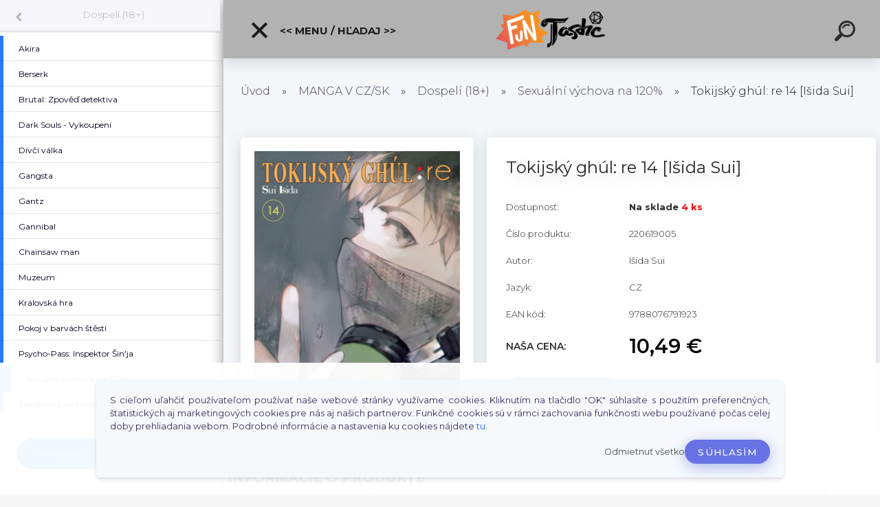

--- FILE ---
content_type: text/html; charset=utf-8
request_url: https://www.funtastic.sk/Tokijsky-ghul-re-14-Isida-Sui-d44437.htm
body_size: 26793
content:


        <!DOCTYPE html>
    <html xmlns:og="http://ogp.me/ns#" xmlns:fb="http://www.facebook.com/2008/fbml" lang="sk" class="tmpl__kryptonit menu-typ5-selected menu-widescreen-load">
      <head>
          <script>
              window.cookie_preferences = getCookieSettings('cookie_preferences');
              window.cookie_statistics = getCookieSettings('cookie_statistics');
              window.cookie_marketing = getCookieSettings('cookie_marketing');

              function getCookieSettings(cookie_name) {
                  if (document.cookie.length > 0)
                  {
                      cookie_start = document.cookie.indexOf(cookie_name + "=");
                      if (cookie_start != -1)
                      {
                          cookie_start = cookie_start + cookie_name.length + 1;
                          cookie_end = document.cookie.indexOf(";", cookie_start);
                          if (cookie_end == -1)
                          {
                              cookie_end = document.cookie.length;
                          }
                          return unescape(document.cookie.substring(cookie_start, cookie_end));
                      }
                  }
                  return false;
              }
          </script>
                    <script async src="https://www.googletagmanager.com/gtag/js?id=GTM-5TBZZQ2J"></script>
                            <script>
                    window.dataLayer = window.dataLayer || [];
                    function gtag(){dataLayer.push(arguments)};
                    gtag('consent', 'default', {
                        'ad_storage': String(window.cookie_marketing) !== 'false' ? 'granted' : 'denied',
                        'analytics_storage': String(window.cookie_statistics) !== 'false' ? 'granted' : 'denied',
                        'ad_personalization': String(window.cookie_statistics) !== 'false' ? 'granted' : 'denied',
                        'ad_user_data': String(window.cookie_statistics) !== 'false' ? 'granted' : 'denied'
                    });
                    dataLayer.push({
                        'event': 'default_consent'
                    });
                </script>
                    <script>(function(w,d,s,l,i){w[l]=w[l]||[];w[l].push({'gtm.start':
          new Date().getTime(),event:'gtm.js'});var f=d.getElementsByTagName(s)[0],
        j=d.createElement(s),dl=l!='dataLayer'?'&l='+l:'';j.async=true;j.src=
        'https://www.googletagmanager.com/gtm.js?id='+i+dl;f.parentNode.insertBefore(j,f);
      })(window,document,'script','dataLayer','GTM-GTM-5TBZZQ2J');
        window.dataLayer = window.dataLayer || [];
        window.dataLayer.push({
            event: 'eec.pageview',
            clientIP: '3.15.191.XX'
        });

    </script>
            <title>MANGA V CZ/SK | Tokijský ghúl: re 14 [Išida Sui] | Funtastic.sk - Brána do Fantázie</title>
        <script type="text/javascript">var action_unavailable='action_unavailable';var id_language = 'sk';var id_country_code = 'SK';var language_code = 'sk-SK';var path_request = '/request.php';var type_request = 'POST';var cache_break = "2518"; var enable_console_debug = false; var enable_logging_errors = false;var administration_id_language = 'sk';var administration_id_country_code = 'SK';</script>          <script type="text/javascript" src="//ajax.googleapis.com/ajax/libs/jquery/1.8.3/jquery.min.js"></script>
          <script type="text/javascript" src="//code.jquery.com/ui/1.12.1/jquery-ui.min.js" ></script>
                  <script src="/wa_script/js/jquery.hoverIntent.minified.js?_=2025-01-22-11-52" type="text/javascript"></script>
        <script type="text/javascript" src="/admin/jscripts/jquery.qtip.min.js?_=2025-01-22-11-52"></script>
                  <script src="/wa_script/js/jquery.selectBoxIt.min.js?_=2025-01-22-11-52" type="text/javascript"></script>
                  <script src="/wa_script/js/bs_overlay.js?_=2025-01-22-11-52" type="text/javascript"></script>
        <script src="/wa_script/js/bs_design.js?_=2025-01-22-11-52" type="text/javascript"></script>
        <script src="/admin/jscripts/wa_translation.js?_=2025-01-22-11-52" type="text/javascript"></script>
        <link rel="stylesheet" type="text/css" href="/css/jquery.selectBoxIt.wa_script.css?_=2025-01-22-11-52" media="screen, projection">
        <link rel="stylesheet" type="text/css" href="/css/jquery.qtip.lupa.css?_=2025-01-22-11-52">
        
                  <script src="/wa_script/js/jquery.colorbox-min.js?_=2025-01-22-11-52" type="text/javascript"></script>
          <link rel="stylesheet" type="text/css" href="/css/colorbox.css?_=2025-01-22-11-52">
          <script type="text/javascript">
            jQuery(document).ready(function() {
              (function() {
                function createGalleries(rel) {
                  var regex = new RegExp(rel + "\\[(\\d+)]"),
                      m, group = "g_" + rel, groupN;
                  $("a[rel*=" + rel + "]").each(function() {
                    m = regex.exec(this.getAttribute("rel"));
                    if(m) {
                      groupN = group + m[1];
                    } else {
                      groupN = group;
                    }
                    $(this).colorbox({
                      rel: groupN,
                      slideshow:false,
                       maxWidth: "85%",
                       maxHeight: "85%",
                       returnFocus: false
                    });
                  });
                }
                createGalleries("lytebox");
                createGalleries("lyteshow");
              })();
            });</script>
          <script type="text/javascript">
      function init_products_hovers()
      {
        jQuery(".product").hoverIntent({
          over: function(){
            jQuery(this).find(".icons_width_hack").animate({width: "130px"}, 300, function(){});
          } ,
          out: function(){
            jQuery(this).find(".icons_width_hack").animate({width: "10px"}, 300, function(){});
          },
          interval: 40
        });
      }
      jQuery(document).ready(function(){

        jQuery(".param select, .sorting select").selectBoxIt();

        jQuery(".productFooter").click(function()
        {
          var $product_detail_link = jQuery(this).parent().find("a:first");

          if($product_detail_link.length && $product_detail_link.attr("href"))
          {
            window.location.href = $product_detail_link.attr("href");
          }
        });
        init_products_hovers();
        
        ebar_details_visibility = {};
        ebar_details_visibility["user"] = false;
        ebar_details_visibility["basket"] = false;

        ebar_details_timer = {};
        ebar_details_timer["user"] = setTimeout(function(){},100);
        ebar_details_timer["basket"] = setTimeout(function(){},100);

        function ebar_set_show($caller)
        {
          var $box_name = $($caller).attr("id").split("_")[0];

          ebar_details_visibility["user"] = false;
          ebar_details_visibility["basket"] = false;

          ebar_details_visibility[$box_name] = true;

          resolve_ebar_set_visibility("user");
          resolve_ebar_set_visibility("basket");
        }

        function ebar_set_hide($caller)
        {
          var $box_name = $($caller).attr("id").split("_")[0];

          ebar_details_visibility[$box_name] = false;

          clearTimeout(ebar_details_timer[$box_name]);
          ebar_details_timer[$box_name] = setTimeout(function(){resolve_ebar_set_visibility($box_name);},300);
        }

        function resolve_ebar_set_visibility($box_name)
        {
          if(   ebar_details_visibility[$box_name]
             && jQuery("#"+$box_name+"_detail").is(":hidden"))
          {
            jQuery("#"+$box_name+"_detail").slideDown(300);
          }
          else if(   !ebar_details_visibility[$box_name]
                  && jQuery("#"+$box_name+"_detail").not(":hidden"))
          {
            jQuery("#"+$box_name+"_detail").slideUp(0, function() {
              $(this).css({overflow: ""});
            });
          }
        }

        
        jQuery("#user_icon").click(function(e)
        {
          if(jQuery(e.target).attr("id") == "user_icon")
          {
            window.location.href = "https://www.funtastic.sk/funtastic/e-login/";
          }
        });

        jQuery("#basket_icon").click(function(e)
        {
          if(jQuery(e.target).attr("id") == "basket_icon")
          {
            window.location.href = "https://www.funtastic.sk/funtastic/e-basket/";
          }
        });
      
      });
    </script>        <meta http-equiv="Content-language" content="sk">
        <meta http-equiv="Content-Type" content="text/html; charset=utf-8">
        <meta name="language" content="slovak">
        <meta name="keywords" content="tokijský,ghúl:,[išida,sui]">
        <meta name="description" content="Furutův šílený plán vychází na světlo. Tokiem se prohání strašlivá bestie a ničí vše kolem sebe. V nebezpečí se tak ocitají">
        <meta name="revisit-after" content="1 Days">
        <meta name="distribution" content="global">
        <meta name="expires" content="never">
                  <meta name="expires" content="never">
                    <link rel="previewimage" href="https://www.funtastic.sk/fotky23897/fotos/23897_44437__vyr_44403cover_image-1652690786.jpg" />
                    <link rel="canonical" href="https://www.funtastic.sk/Tokijsky-ghul-re-14-Isida-Sui-d44437.htm?tab=description"/>
          <meta property="og:image" content="http://www.funtastic.sk/fotky23897/fotos/23897_44437__vyr_44403cover_image-1652690786.jpg" />
<meta property="og:image:secure_url" content="https://www.funtastic.sk/fotky23897/fotos/23897_44437__vyr_44403cover_image-1652690786.jpg" />
<meta property="og:image:type" content="image/png" />

<meta name="google-site-verification" content="bzZCKJxusqtk7D21AAxoP8BupSmUxcMsHyiuTP0zlbM"/>            <meta name="robots" content="index, follow">
                      <link href="//www.funtastic.sk/fotky23897/faviconx.ico" rel="icon" type="image/x-icon">
          <link rel="shortcut icon" type="image/x-icon" href="//www.funtastic.sk/fotky23897/faviconx.ico">
                  <link rel="stylesheet" type="text/css" href="/css/lang_dependent_css/lang_sk.css?_=2025-01-22-11-52" media="screen, projection">
                <link rel='stylesheet' type='text/css' href='/wa_script/js/styles.css?_=2025-01-22-11-52'>
        <script language='javascript' type='text/javascript' src='/wa_script/js/javascripts.js?_=2025-01-22-11-52'></script>
        <script language='javascript' type='text/javascript' src='/wa_script/js/check_tel.js?_=2025-01-22-11-52'></script>
          <script src="/assets/javascripts/buy_button.js?_=2025-01-22-11-52"></script>
            <script type="text/javascript" src="/wa_script/js/bs_user.js?_=2025-01-22-11-52"></script>
        <script type="text/javascript" src="/wa_script/js/bs_fce.js?_=2025-01-22-11-52"></script>
        <script type="text/javascript" src="/wa_script/js/bs_fixed_bar.js?_=2025-01-22-11-52"></script>
        <script type="text/javascript" src="/bohemiasoft/js/bs.js?_=2025-01-22-11-52"></script>
        <script src="/wa_script/js/jquery.number.min.js?_=2025-01-22-11-52" type="text/javascript"></script>
        <script type="text/javascript">
            BS.User.id = 23897;
            BS.User.domain = "funtastic";
            BS.User.is_responsive_layout = true;
            BS.User.max_search_query_length = 50;
            BS.User.max_autocomplete_words_count = 5;

            WA.Translation._autocompleter_ambiguous_query = ' Hľadaný výraz je pre našeptávač príliš všeobecný. Zadajte prosím ďalšie znaky, slová alebo pokračujte odoslaním formulára pre vyhľadávanie.';
            WA.Translation._autocompleter_no_results_found = ' Neboli nájdené žiadne produkty ani kategórie.';
            WA.Translation._error = " Chyba";
            WA.Translation._success = " Úspech";
            WA.Translation._warning = " Upozornenie";
            WA.Translation._multiples_inc_notify = '<p class="multiples-warning"><strong>Tento produkt je možné objednať iba v násobkoch #inc#. </strong><br><small>Vami zadaný počet kusov bol navýšený podľa tohto násobku.</small></p>';
            WA.Translation._shipping_change_selected = " Zmeniť...";
            WA.Translation._shipping_deliver_to_address = "_shipping_deliver_to_address";

            BS.Design.template = {
              name: "kryptonit",
              is_selected: function(name) {
                if(Array.isArray(name)) {
                  return name.indexOf(this.name) > -1;
                } else {
                  return name === this.name;
                }
              }
            };
            BS.Design.isLayout3 = true;
            BS.Design.templates = {
              TEMPLATE_ARGON: "argon",TEMPLATE_NEON: "neon",TEMPLATE_CARBON: "carbon",TEMPLATE_XENON: "xenon",TEMPLATE_AURUM: "aurum",TEMPLATE_CUPRUM: "cuprum",TEMPLATE_ERBIUM: "erbium",TEMPLATE_CADMIUM: "cadmium",TEMPLATE_BARIUM: "barium",TEMPLATE_CHROMIUM: "chromium",TEMPLATE_SILICIUM: "silicium",TEMPLATE_IRIDIUM: "iridium",TEMPLATE_INDIUM: "indium",TEMPLATE_OXYGEN: "oxygen",TEMPLATE_HELIUM: "helium",TEMPLATE_FLUOR: "fluor",TEMPLATE_FERRUM: "ferrum",TEMPLATE_TERBIUM: "terbium",TEMPLATE_URANIUM: "uranium",TEMPLATE_ZINCUM: "zincum",TEMPLATE_CERIUM: "cerium",TEMPLATE_KRYPTON: "krypton",TEMPLATE_THORIUM: "thorium",TEMPLATE_ETHERUM: "etherum",TEMPLATE_KRYPTONIT: "kryptonit",TEMPLATE_TITANIUM: "titanium",TEMPLATE_PLATINUM: "platinum"            };
        </script>
                  <script src="/js/progress_button/modernizr.custom.js"></script>
                      <link rel="stylesheet" type="text/css" href="/bower_components/owl.carousel/dist/assets/owl.carousel.min.css" />
            <link rel="stylesheet" type="text/css" href="/bower_components/owl.carousel/dist/assets/owl.theme.default.min.css" />
            <script src="/bower_components/owl.carousel/dist/owl.carousel.min.js"></script>
                      <link type="text/css" rel="stylesheet" href="/bower_components/jQuery.mmenu/dist/jquery.mmenu.css" />
            <link type="text/css" rel="stylesheet" href="/bower_components/jQuery.mmenu/dist/addons/searchfield/jquery.mmenu.searchfield.css" />
            <link type="text/css" rel="stylesheet" href="/bower_components/jQuery.mmenu/dist/addons//navbars/jquery.mmenu.navbars.css" />
            <link type="text/css" rel="stylesheet" href="/bower_components/jQuery.mmenu/dist/extensions//pagedim/jquery.mmenu.pagedim.css" />
            <link type="text/css" rel="stylesheet" href="/bower_components/jQuery.mmenu/dist/extensions/effects/jquery.mmenu.effects.css" />
            <link type="text/css" rel="stylesheet" href="/bower_components/jQuery.mmenu/dist/addons/counters/jquery.mmenu.counters.css" />
            <link type="text/css" rel="stylesheet" href="/assets/vendor/hamburgers/hamburgers.min.css" />
            <script src="/bower_components/jQuery.mmenu/dist/jquery.mmenu.all.js"></script>
            <script src="/wa_script/js/bs_slide_menu.js?_=2025-01-22-11-52"></script>
                        <link rel="stylesheet" type="text/css" href="/css/progress_button/progressButton.css" />
            <script src="/js/progress_button/progressButton.js?_=2025-01-22-11-52"></script>
                        <script src="/wa_script/js/cart/BS.Cart.js?_=2025-01-22-11-52"></script>
                        <link rel="stylesheet" type="text/css" href="/assets/vendor/revolution-slider/css/settings.css?_=5.4.8" />
            <link rel="stylesheet" type="text/css" href="/assets/vendor/revolution-slider/css/layers.css?_=5.4.8" />
            <script src="/assets/vendor/revolution-slider/js/jquery.themepunch.tools.min.js?_=5.4.8"></script>
            <script src="/assets/vendor/revolution-slider/js/jquery.themepunch.revolution.min.js?_=5.4.8"></script>
                    <link rel="stylesheet" type="text/css" href="//static.bohemiasoft.com/jave/style.css?_=2025-01-22-11-52" media="screen">
                    <link rel="stylesheet" type="text/css" href="/css/font-awesome.4.7.0.min.css" media="screen">
          <link rel="stylesheet" type="text/css" href="/sablony/nove/kryptonit/kryptonitwhite/css/product_var3.css?_=2025-01-22-11-52" media="screen">
                    <link rel="stylesheet"
                type="text/css"
                id="tpl-editor-stylesheet"
                href="/sablony/nove/kryptonit/kryptonitwhite/css/colors.css?_=2025-01-22-11-52"
                media="screen">

          <meta name="viewport" content="width=device-width, initial-scale=1.0">
          <link rel="stylesheet" 
                   type="text/css" 
                   href="https://static.bohemiasoft.com/custom-css/kryptonit.css?_1761721400" 
                   media="screen"><link rel="stylesheet" type="text/css" href="/css/steps_order.css?_=2025-01-22-11-52" media="screen"><style type="text/css">
               <!--#site_logo{
                  width: 275px;
                  height: 100px;
                  background-image: url('/fotky23897/design_setup/images/logo_FUNTASTIC_LOGO-COLOR-male.png?cache_time=1690805227');
                  background-repeat: no-repeat;
                  
                }html body #page #pageHeader.myheader { 
          background-image: none;
          border: black;
          background-repeat: repeat;
          background-position: 0px 0px;
          background-color: rgba(0,0,0,0.3);
        }#page_background{
                  background-image: none;
                  background-repeat: repeat;
                  background-position: 0px 0px;
                  background-color: rgba(255,255,255,0.9);
                }.bgLupa{
                  padding: 0;
                  border: none;
                }

 :root { 
 }
-->
                </style>          <script type="text/javascript" src="/admin/jscripts/wa_dialogs.js?_=2025-01-22-11-52"></script>
            <script>
      $(document).ready(function() {
        if (getCookie('show_cookie_message' + '_23897_sk') != 'no') {
          if($('#cookies-agreement').attr('data-location') === '0')
          {
            $('.cookies-wrapper').css("top", "0px");
          }
          else
          {
            $('.cookies-wrapper').css("bottom", "0px");
          }
          $('.cookies-wrapper').show();
        }

        $('#cookies-notify__close').click(function() {
          setCookie('show_cookie_message' + '_23897_sk', 'no');
          $('#cookies-agreement').slideUp();
          $("#masterpage").attr("style", "");
          setCookie('cookie_preferences', 'true');
          setCookie('cookie_statistics', 'true');
          setCookie('cookie_marketing', 'true');
          window.cookie_preferences = true;
          window.cookie_statistics = true;
          window.cookie_marketing = true;
          if(typeof gtag === 'function') {
              gtag('consent', 'update', {
                  'ad_storage': 'granted',
                  'analytics_storage': 'granted',
                  'ad_user_data': 'granted',
                  'ad_personalization': 'granted'
              });
          }
         return false;
        });

        $("#cookies-notify__disagree").click(function(){
            save_preferences();
        });

        $('#cookies-notify__preferences-button-close').click(function(){
            var cookies_notify_preferences = $("#cookies-notify-checkbox__preferences").is(':checked');
            var cookies_notify_statistics = $("#cookies-notify-checkbox__statistics").is(':checked');
            var cookies_notify_marketing = $("#cookies-notify-checkbox__marketing").is(':checked');
            save_preferences(cookies_notify_preferences, cookies_notify_statistics, cookies_notify_marketing);
        });

        function save_preferences(preferences = false, statistics = false, marketing = false)
        {
            setCookie('show_cookie_message' + '_23897_sk', 'no');
            $('#cookies-agreement').slideUp();
            $("#masterpage").attr("style", "");
            setCookie('cookie_preferences', preferences);
            setCookie('cookie_statistics', statistics);
            setCookie('cookie_marketing', marketing);
            window.cookie_preferences = preferences;
            window.cookie_statistics = statistics;
            window.cookie_marketing = marketing;
            if(marketing && typeof gtag === 'function')
            {
                gtag('consent', 'update', {
                    'ad_storage': 'granted'
                });
            }
            if(statistics && typeof gtag === 'function')
            {
                gtag('consent', 'update', {
                    'analytics_storage': 'granted',
                    'ad_user_data': 'granted',
                    'ad_personalization': 'granted',
                });
            }
            if(marketing === false && BS && BS.seznamIdentity) {
                BS.seznamIdentity.clearIdentity();
            }
        }

        /**
         * @param {String} cookie_name
         * @returns {String}
         */
        function getCookie(cookie_name) {
          if (document.cookie.length > 0)
          {
            cookie_start = document.cookie.indexOf(cookie_name + "=");
            if (cookie_start != -1)
            {
              cookie_start = cookie_start + cookie_name.length + 1;
              cookie_end = document.cookie.indexOf(";", cookie_start);
              if (cookie_end == -1)
              {
                cookie_end = document.cookie.length;
              }
              return unescape(document.cookie.substring(cookie_start, cookie_end));
            }
          }
          return "";
        }
        
        /**
         * @param {String} cookie_name
         * @param {String} value
         */
        function setCookie(cookie_name, value) {
          var time = new Date();
          time.setTime(time.getTime() + 365*24*60*60*1000); // + 1 rok
          var expires = "expires="+time.toUTCString();
          document.cookie = cookie_name + "=" + escape(value) + "; " + expires + "; path=/";
        }
      });
    </script>
    <script async src="https://www.googletagmanager.com/gtag/js?id=AW-766-730-0024"></script><script>
window.dataLayer = window.dataLayer || [];
function gtag(){dataLayer.push(arguments);}
gtag('js', new Date());
gtag('config', 'AW-766-730-0024', { debug_mode: true });
</script>        <script type="text/javascript" src="/wa_script/js/search_autocompleter.js?_=2025-01-22-11-52"></script>
            <script type="text/javascript" src="/wa_script/js/template/vanilla-tilt.js?_=2025-01-22-11-52"></script>
                  <script>
              WA.Translation._complete_specification = "Informácie o produkte";
              WA.Translation._dont_have_acc = "Nemáte účet? ";
              WA.Translation._have_acc = "Máte už účet? ";
              WA.Translation._register_titanium = "Zaregistrovať sa";
              WA.Translation._login_titanium = "Prihlásiť";
              WA.Translation._placeholder_voucher = "Sem vložte kód";
          </script>
                <script src="/wa_script/js/template/kryptonit/script.js?_=2025-01-22-11-52"></script>
                    <link rel="stylesheet" type="text/css" href="/assets/vendor/magnific-popup/magnific-popup.css" />
      <script src="/assets/vendor/magnific-popup/jquery.magnific-popup.js"></script>
      <script type="text/javascript">
        BS.env = {
          decPoint: ",",
          basketFloatEnabled: false        };
      </script>
      <script type="text/javascript" src="/node_modules/select2/dist/js/select2.min.js"></script>
      <script type="text/javascript" src="/node_modules/maximize-select2-height/maximize-select2-height.min.js"></script>
      <script type="text/javascript">
        (function() {
          $.fn.select2.defaults.set("language", {
            noResults: function() {return " Žiadny záznam nebol nájdený"},
            inputTooShort: function(o) {
              var n = o.minimum - o.input.length;
              return "_input_too_short".replace("#N#", n);
            }
          });
          $.fn.select2.defaults.set("width", "100%")
        })();

      </script>
      <link type="text/css" rel="stylesheet" href="/node_modules/select2/dist/css/select2.min.css" />
      <script type="text/javascript" src="/wa_script/js/countdown_timer.js?_=2025-01-22-11-52"></script>
      <script type="text/javascript" src="/wa_script/js/app.js?_=2025-01-22-11-52"></script>
      <script type="text/javascript" src="/node_modules/jquery-validation/dist/jquery.validate.min.js"></script>

      
          </head>
      <body class="lang-sk layout3 not-home page-product-detail page-product-44437 basket-empty slider-available pr-not-transparent-img vat-payer-n alternative-currency-n" >
      <!-- Google Tag Manager (noscript) end -->
    <noscript><iframe src="https://www.googletagmanager.com/ns.html?id=GTM-GTM-5TBZZQ2J"
                      height="0" width="0" style="display:none;visibility:hidden"></iframe></noscript>
    <!-- End Google Tag Manager (noscript) -->
      <!-- MMENU PAGE -->
  <div id="mainPage">
        <a name="topweb"></a>
            <div id="cookies-agreement" class="cookies-wrapper" data-location="1"
         >
      <div class="cookies-notify-background"></div>
      <div class="cookies-notify" style="display:block!important;">
        <div class="cookies-notify__bar">
          <div class="cookies-notify__bar1">
            <div class="cookies-notify__text"
                                 >
                S cieľom uľahčiť používateľom používať naše webové stránky využívame cookies. Kliknutím na tlačidlo "OK" súhlasíte s použitím preferenčných, štatistických aj marketingových cookies pre nás aj našich partnerov. Funkčné cookies sú v rámci zachovania funkčnosti webu používané počas celej doby prehliadania webom. Podrobné informácie a nastavenia ku cookies nájdete <span class="cookies-notify__detail_button">tu</span>.            </div>
            <div class="cookies-notify__button">
                <a href="#" id="cookies-notify__disagree" class="secondary-btn"
                   style="color: #000000;
                           background-color: #c8c8c8;
                           opacity: 1"
                >Odmietnuť všetko</a>
              <a href="#" id="cookies-notify__close"
                 style="color: #000000;
                        background-color: #c8c8c8;
                        opacity: 1"
                >Súhlasím</a>
            </div>
          </div>
                        <div class="cookies-notify__detail_box hidden"
                             >
                <div id="cookies-nofify__close_detail"> Zavrieť</div>
                <div>
                    <br />
                    <b> Čo sú cookies?</b><br />
                    <span> Cookies sú krátke textové informácie, ktoré sú uložené vo Vašom prehliadači. Tieto informácie bežne používajú všetky webové stránky a ich prechádzaním dochádza k ukladaniu cookies. Pomocou partnerských skriptov, ktoré môžu stránky používať (napríklad Google analytics</span><br /><br />
                    <b> Ako môžem nastaviť prácu webu s cookies?</b><br />
                    <span> Napriek tomu, že odporúčame povoliť používanie všetkých typov cookies, prácu webu s nimi môžete nastaviť podľa vlastných preferencií pomocou checkboxov zobrazených nižšie. Po odsúhlasení nastavenia práce s cookies môžete zmeniť svoje rozhodnutie zmazaním či editáciou cookies priamo v nastavení Vášho prehliadača. Podrobnejšie informácie k premazaniu cookies nájdete v Pomocníkovi Vášho prehliadača.</span>
                </div>
                <div class="cookies-notify__checkboxes"
                                    >
                    <div class="checkbox-custom checkbox-default cookies-notify__checkbox">
                        <input type="checkbox" id="cookies-notify-checkbox__functional" checked disabled />
                        <label for="cookies-notify-checkbox__functional" class="cookies-notify__checkbox_label"> Nutné</label>
                    </div>
                    <div class="checkbox-custom checkbox-default cookies-notify__checkbox">
                        <input type="checkbox" id="cookies-notify-checkbox__preferences" checked />
                        <label for="cookies-notify-checkbox__preferences" class="cookies-notify__checkbox_label"> Preferenčné</label>
                    </div>
                    <div class="checkbox-custom checkbox-default cookies-notify__checkbox">
                        <input type="checkbox" id="cookies-notify-checkbox__statistics" checked />
                        <label for="cookies-notify-checkbox__statistics" class="cookies-notify__checkbox_label"> Štatistické</label>
                    </div>
                    <div class="checkbox-custom checkbox-default cookies-notify__checkbox">
                        <input type="checkbox" id="cookies-notify-checkbox__marketing" checked />
                        <label for="cookies-notify-checkbox__marketing" class="cookies-notify__checkbox_label"> Marketingové</label>
                    </div>
                </div>
                <div id="cookies-notify__cookie_types">
                    <div class="cookies-notify__cookie_type cookie-active" data-type="functional">
                         Nutné (13)
                    </div>
                    <div class="cookies-notify__cookie_type" data-type="preferences">
                         Preferenčné (1)
                    </div>
                    <div class="cookies-notify__cookie_type" data-type="statistics">
                         Štatistické (15)
                    </div>
                    <div class="cookies-notify__cookie_type" data-type="marketing">
                         Marketingové (15)
                    </div>
                    <div class="cookies-notify__cookie_type" data-type="unclassified">
                         Neklasifikované (7)
                    </div>
                </div>
                <div id="cookies-notify__cookie_detail">
                    <div class="cookie-notify__cookie_description">
                        <span id="cookie-notify__description_functional" class="cookie_description_active"> Tieto informácie sú nevyhnutné k správnemu chodu webovej stránky ako napríklad vkladanie tovaru do košíka, uloženie vyplnených údajov alebo prihlásenie do zákazníckej sekcie.</span>
                        <span id="cookie-notify__description_preferences" class="hidden"> Tieto cookies umožnia prispôsobiť správanie alebo vzhľad stránky podľa Vašich potrieb, napríklad voľba jazyka.</span>
                        <span id="cookie-notify__description_statistics" class="hidden"> Vďaka týmto cookies môžu majitelia aj developeri webu viac porozumieť správaniu užívateľov a vyvijať stránku tak, aby bola čo najviac prozákaznícka. Teda aby ste čo najrýchlejšie našli hľadaný tovar alebo čo najľahšie dokončili jeho nákup.</span>
                        <span id="cookie-notify__description_marketing" class="hidden"> Tieto informácie umožnia personalizovať zobrazenie ponúk priamo pre Vás vďaka historickej skúsenosti prehliadania predchádzajúcich stránok a ponúk.</span>
                        <span id="cookie-notify__description_unclassified" class="hidden"> Tieto cookies zatiaľ neboli roztriedené do vlastnej kategórie.</span>
                    </div>
                    <style>
                        #cookies-notify__cookie_detail_table td
                        {
                            color: #ffffff                        }
                    </style>
                    <table class="table" id="cookies-notify__cookie_detail_table">
                        <thead>
                            <tr>
                                <th> Meno</th>
                                <th> Účel</th>
                                <th> Vypršanie</th>
                            </tr>
                        </thead>
                        <tbody>
                                                    <tr>
                                <td>show_cookie_message</td>
                                <td>Ukladá informácie o potrebe zobrazenia cookie lišty</td>
                                <td>1 rok</td>
                            </tr>
                                                        <tr>
                                <td>__zlcmid</td>
                                <td>Tento súbor cookie sa používa na uloženie identity návštevníka počas návštev a preferencie návštevníka deaktivovať našu funkciu živého chatu. </td>
                                <td>1 rok</td>
                            </tr>
                                                        <tr>
                                <td>__cfruid</td>
                                <td>Tento súbor cookie je súčasťou služieb poskytovaných spoločnosťou Cloudflare – vrátane vyrovnávania záťaže, doručovania obsahu webových stránok a poskytovania pripojenia DNS pre prevádzkovateľov webových stránok. </td>
                                <td>relácie</td>
                            </tr>
                                                        <tr>
                                <td>_auth</td>
                                <td>Zaisťuje bezpečnosť prehliadania návštevníkov tým, že zabraňuje falšovaniu požiadaviek medzi stránkami. Tento súbor cookie je nevyhnutný pre bezpečnosť webu a návštevníka. </td>
                                <td>1 rok</td>
                            </tr>
                                                        <tr>
                                <td>csrftoken</td>
                                <td>Pomáha predchádzať útokom Cross-Site Request Forgery (CSRF).</td>
                                <td>1 rok</td>
                            </tr>
                                                        <tr>
                                <td>PHPSESSID</td>
                                <td>Zachováva stav užívateľskej relácie naprieč požiadavkami na stránky. </td>
                                <td>relácie</td>
                            </tr>
                                                        <tr>
                                <td>rc::a</td>
                                <td>Tento súbor cookie sa používa na rozlíšenie medzi ľuďmi a robotmi. To je výhodné pre web, aby
vytvárať platné správy o používaní ich webových stránok. </td>
                                <td>persistentní</td>
                            </tr>
                                                        <tr>
                                <td>rc::c</td>
                                <td>Tento súbor cookie sa používa na rozlíšenie medzi ľuďmi a robotmi. </td>
                                <td>relácie</td>
                            </tr>
                                                        <tr>
                                <td>AWSALBCORS</td>
                                <td>Registruje, ktorý server-cluster obsluhuje návštevníka. To sa používa v kontexte s vyrovnávaním záťaže, aby sa optimalizovala užívateľská skúsenosť. </td>
                                <td>6 dnů</td>
                            </tr>
                                                        <tr>
                                <td>18plus_allow_access#</td>
                                <td>Ukladá informáciu o odsúhlasení okna 18+ pre web.</td>
                                <td>neznámý</td>
                            </tr>
                                                        <tr>
                                <td>18plus_cat#</td>
                                <td>Ukladá informáciu o odsúhlasení okna 18+ pre kategóriu.</td>
                                <td>neznámý</td>
                            </tr>
                                                        <tr>
                                <td>bs_slide_menu</td>
                                <td></td>
                                <td>neznámý</td>
                            </tr>
                                                        <tr>
                                <td>left_menu</td>
                                <td>Ukladá informáciu o spôsobe zobrazenia ľavého menu.</td>
                                <td>neznámý</td>
                            </tr>
                                                    </tbody>
                    </table>
                    <div class="cookies-notify__button">
                        <a href="#" id="cookies-notify__preferences-button-close"
                           style="color: #000000;
                                background-color: #c8c8c8;
                                opacity: 1">
                            Uložiť nastavenia                        </a>
                    </div>
                </div>
            </div>
                    </div>
      </div>
    </div>
    
  <div id="responsive_layout_large"></div><div id="page"><div class="navbar-top-icons"><span class="navbar-icon"><a href="https://www.facebook.com/Funtastic.sk" target="_blank"><i class="fa fa-facebook"></i><span>Facebook</span></a></span><span class="navbar-icon"><a href="https://www.funtastic.sk/funtastic/e-login" target="_self"><i class="fa fa-gear"></i><span>Prihlásenie / Login</span></a></span><span class="navbar-icon"><a href="https://www.funtastic.sk/funtastic/e-basket/" target="_self"><i class="fa fa-shopping-basket"></i><span>Košík</span></a></span><span class="navbar-icon"><a href="https://www.funtastic.sk/KONTAKTY-a2_0.htm" target="_self"><i class="fa fa-phone"></i><span>Kontakty</span></a></span></div>    <script type="text/javascript">
      var responsive_articlemenu_name = ' Menu';
      var responsive_eshopmenu_name = ' E-shop';
    </script>
        <div class="myheader" id="pageHeader">
        <div class="header-wrap container">
                <div class="slide-menu menu-typ-5" id="slideMenu">
      <button type="button" id="navButtonIcon" class="hamburger hamburger--elastic">
        <span class="hamburger-box">
         <span class="hamburger-inner"></span>
        </span>
        &lt;&lt; Menu / Hľadaj &gt;&gt;      </button>
      <div class="slide-menu-content" id="sideMenuBar">
        <ul class="menu-root">
              <li class="divider mm-title menu-title eshop">
      &lt;&lt; Menu / Hľadaj &gt;&gt;    </li>
        <li class="eshop-menu-item">
              <a href="/PREDOBJEDNAVKY-c27_0_1.htm" target="_self">
                  <span>
          PREDOBJEDNÁVKY        </span>
              </a>
            </li>
        <li class="menu-divider divider">
              <span>
          Spoločenské hry a doplnky        </span>
          </li>
        <li class="eshop-menu-item">
              <a href="/SPOLOCENSKE-HRY-c1_0_1.htm" target="_self">
                  <span>
          SPOLOČENSKÉ HRY        </span>
              </a>
              <ul class="eshop-submenu">
          <li class="eshop-menu-item">
              <a href="/SPOLOCENSKE-HRY-c1_267_2.htm" target="_self">
                  <span>
          Výpredaj        </span>
              </a>
            </li>
        <li class="eshop-menu-item">
              <a href="/SPOLOCENSKE-HRY-c1_1_2.htm" target="_self">
                  <span>
          Abstraktné        </span>
              </a>
            </li>
        <li class="eshop-menu-item">
              <a href="/SPOLOCENSKE-HRY-c1_2_2.htm" target="_self">
                  <span>
          Dobrodružné        </span>
              </a>
            </li>
        <li class="eshop-menu-item">
              <a href="/SPOLOCENSKE-HRY-c1_332_2.htm" target="_self">
                  <span>
          Kooperatívne        </span>
              </a>
            </li>
        <li class="eshop-menu-item">
              <a href="/SPOLOCENSKE-HRY-c1_263_2.htm" target="_self">
                  <span>
          Kockové        </span>
              </a>
            </li>
        <li class="eshop-menu-item">
              <a href="/SPOLOCENSKE-HRY-c1_3_2.htm" target="_self">
                  <span>
          Kartové        </span>
              </a>
            </li>
        <li class="eshop-menu-item">
              <a href="/SPOLOCENSKE-HRY-c1_372_2.htm" target="_self">
                  <span>
          Únikovky / detektívky        </span>
              </a>
            </li>
        <li class="eshop-menu-item">
              <a href="/SPOLOCENSKE-HRY-c1_4_2.htm" target="_self">
                  <span>
          Logické        </span>
              </a>
            </li>
        <li class="eshop-menu-item">
              <a href="/SPOLOCENSKE-HRY-c1_166_2.htm" target="_self">
                  <span>
          Hlavolamy        </span>
              </a>
            </li>
        <li class="eshop-menu-item">
              <a href="/SPOLOCENSKE-HRY-c1_333_2.htm" target="_self">
                  <span>
          Pre 2 hráčov        </span>
              </a>
            </li>
        <li class="eshop-menu-item">
              <a href="/SPOLOCENSKE-HRY-c1_5_2.htm" target="_self">
                  <span>
          Pre deti        </span>
              </a>
            </li>
        <li class="eshop-menu-item">
              <a href="/SPOLOCENSKE-HRY-c1_6_2.htm" target="_self">
                  <span>
          Párty hry        </span>
              </a>
            </li>
        <li class="eshop-menu-item">
              <a href="/SPOLOCENSKE-HRY-c1_7_2.htm" target="_self">
                  <span>
          Rodinné        </span>
              </a>
            </li>
        <li class="eshop-menu-item">
              <a href="/SPOLOCENSKE-HRY-c1_511_2.htm" target="_self">
                  <span>
          Komunikačné        </span>
              </a>
            </li>
        <li class="eshop-menu-item">
              <a href="/SPOLOCENSKE-HRY-c1_8_2.htm" target="_self">
                  <span>
          Strategické        </span>
              </a>
            </li>
        <li class="eshop-menu-item">
              <a href="/SPOLOCENSKE-HRY-c1_9_2.htm" target="_self">
                  <span>
          Vedomostné        </span>
              </a>
            </li>
        <li class="eshop-menu-item">
              <a href="/SPOLOCENSKE-HRY-c1_10_2.htm" target="_self">
                  <span>
          Vojnové a bojové        </span>
              </a>
            </li>
        <li class="eshop-menu-item">
              <a href="/SPOLOCENSKE-HRY-c1_20_2.htm" target="_self">
                  <span>
          Klasické        </span>
              </a>
            </li>
        <li class="eshop-menu-item">
              <a href="/SPOLOCENSKE-HRY-c1_151_2.htm" target="_self">
                  <span>
          RPG        </span>
              </a>
              <ul class="eshop-submenu">
          <li class="eshop-menu-item">
              <a href="/SPOLOCENSKE-HRY-c1_545_3.htm" target="_self">
                  <span>
          Dračí hlídka RPG        </span>
              </a>
            </li>
          </ul>
          </li>
        <li class="eshop-menu-item">
              <a href="/SPOLOCENSKE-HRY-c1_344_2.htm" target="_self">
                  <span>
          Dungeons &amp; Dragons        </span>
              </a>
              <ul class="eshop-submenu">
          <li class="eshop-menu-item">
              <a href="/SPOLOCENSKE-HRY-c1_403_3.htm" target="_self">
                  <span>
          Knihy / Pravidlá D&amp;D        </span>
              </a>
            </li>
        <li class="eshop-menu-item">
              <a href="/SPOLOCENSKE-HRY-c1_404_3.htm" target="_self">
                  <span>
          Folio D&amp;D        </span>
              </a>
            </li>
        <li class="eshop-menu-item">
              <a href="/SPOLOCENSKE-HRY-c1_405_3.htm" target="_self">
                  <span>
          Doplnky D&amp;D        </span>
              </a>
            </li>
        <li class="eshop-menu-item">
              <a href="/SPOLOCENSKE-HRY-c1_406_3.htm" target="_self">
                  <span>
          Karty D&amp;D        </span>
              </a>
            </li>
        <li class="eshop-menu-item">
              <a href="/SPOLOCENSKE-HRY-c1_407_3.htm" target="_self">
                  <span>
          Board Games D&amp;D        </span>
              </a>
            </li>
        <li class="eshop-menu-item">
              <a href="/SPOLOCENSKE-HRY-c1_402_3.htm" target="_self">
                  <span>
          Miniatúry / Figúrky D&amp;D        </span>
              </a>
            </li>
        <li class="eshop-menu-item">
              <a href="/SPOLOCENSKE-HRY-c1_482_3.htm" target="_self">
                  <span>
          Farby na miniatúry        </span>
              </a>
              <ul class="eshop-submenu">
          <li class="eshop-menu-item">
              <a href="/SPOLOCENSKE-HRY-c1_497_4.htm" target="_self">
                  <span>
          Štetce        </span>
              </a>
            </li>
        <li class="eshop-menu-item">
              <a href="/SPOLOCENSKE-HRY-c1_544_4.htm" target="_self">
                  <span>
          Army Painter        </span>
              </a>
            </li>
        <li class="eshop-menu-item">
              <a href="/SPOLOCENSKE-HRY-c1_483_4.htm" target="_self">
                  <span>
          Vallejo Game Color        </span>
              </a>
            </li>
        <li class="eshop-menu-item">
              <a href="/SPOLOCENSKE-HRY-c1_484_4.htm" target="_self">
                  <span>
          Vallejo Game Color Metallic        </span>
              </a>
            </li>
        <li class="eshop-menu-item">
              <a href="/SPOLOCENSKE-HRY-c1_485_4.htm" target="_self">
                  <span>
          Vallejo Game Color Ink        </span>
              </a>
            </li>
        <li class="eshop-menu-item">
              <a href="/SPOLOCENSKE-HRY-c1_486_4.htm" target="_self">
                  <span>
          Vallejo Game Color Wash        </span>
              </a>
            </li>
        <li class="eshop-menu-item">
              <a href="/SPOLOCENSKE-HRY-c1_487_4.htm" target="_self">
                  <span>
          Vallejo Game Color Fluorescent        </span>
              </a>
            </li>
        <li class="eshop-menu-item">
              <a href="/SPOLOCENSKE-HRY-c1_488_4.htm" target="_self">
                  <span>
          Vallejo Game Color Special FX        </span>
              </a>
            </li>
        <li class="eshop-menu-item">
              <a href="/SPOLOCENSKE-HRY-c1_489_4.htm" target="_self">
                  <span>
          Vallejo Auxiliarity Products        </span>
              </a>
            </li>
        <li class="eshop-menu-item">
              <a href="/SPOLOCENSKE-HRY-c1_490_4.htm" target="_self">
                  <span>
          Vallejo Xpress Color        </span>
              </a>
            </li>
        <li class="eshop-menu-item">
              <a href="/SPOLOCENSKE-HRY-c1_496_4.htm" target="_self">
                  <span>
          Vallejo Xpress Color Intense        </span>
              </a>
            </li>
        <li class="eshop-menu-item">
              <a href="/SPOLOCENSKE-HRY-c1_491_4.htm" target="_self">
                  <span>
          Vallejo Spray Fantasy Colors        </span>
              </a>
            </li>
        <li class="eshop-menu-item">
              <a href="/SPOLOCENSKE-HRY-c1_492_4.htm" target="_self">
                  <span>
          Vallejo Spray AFV Colors        </span>
              </a>
            </li>
        <li class="eshop-menu-item">
              <a href="/SPOLOCENSKE-HRY-c1_493_4.htm" target="_self">
                  <span>
          Vallejo Spray Infantry Colors        </span>
              </a>
            </li>
        <li class="eshop-menu-item">
              <a href="/SPOLOCENSKE-HRY-c1_494_4.htm" target="_self">
                  <span>
          Vallejo Spray Basic Colors        </span>
              </a>
            </li>
        <li class="eshop-menu-item">
              <a href="/SPOLOCENSKE-HRY-c1_495_4.htm" target="_self">
                  <span>
          Vallejo Spray Varnishes        </span>
              </a>
            </li>
          </ul>
          </li>
          </ul>
          </li>
        <li class="eshop-menu-item">
              <a href="/SPOLOCENSKE-HRY-c1_546_2.htm" target="_self">
                  <span>
          Games Workshop Warhammer 40000        </span>
              </a>
              <ul class="eshop-submenu">
          <li class="eshop-menu-item">
              <a href="/SPOLOCENSKE-HRY-c1_547_3.htm" target="_self">
                  <span>
          Figúrky Warhammer 40000        </span>
              </a>
            </li>
        <li class="eshop-menu-item">
              <a href="/SPOLOCENSKE-HRY-c1_553_3.htm" target="_self">
                  <span>
          Figúrky Warhammer AoS        </span>
              </a>
            </li>
        <li class="eshop-menu-item">
              <a href="/SPOLOCENSKE-HRY-c1_548_3.htm" target="_self">
                  <span>
          Farby a príslušenstvo        </span>
              </a>
            </li>
          </ul>
          </li>
        <li class="eshop-menu-item">
              <a href="/SPOLOCENSKE-HRY-c1_373_2.htm" target="_self">
                  <span>
          Pathfinder RPG        </span>
              </a>
            </li>
        <li class="eshop-menu-item">
              <a href="/SPOLOCENSKE-HRY-c1_320_2.htm" target="_self">
                  <span>
          Erotické, partnerské, 18+        </span>
              </a>
            </li>
        <li class="eshop-menu-item">
              <a href="/SPOLOCENSKE-HRY-c1_384_2.htm" target="_self">
                  <span>
          Warmachine        </span>
              </a>
            </li>
        <li class="eshop-menu-item">
              <a href="/SPOLOCENSKE-HRY-c1_401_2.htm" target="_self">
                  <span>
          Hry v angličtine        </span>
              </a>
            </li>
          </ul>
          </li>
        <li class="eshop-menu-item">
              <a href="/KARTOVE-ZBERATELSKE-HRY-c4_0_1.htm" target="_self">
                  <span>
          KARTOVÉ ZBERATEĽSKÉ HRY        </span>
              </a>
              <ul class="eshop-submenu">
          <li class="eshop-menu-item">
              <a href="/KARTOVE-ZBERATELSKE-HRY-c4_45_2.htm" target="_self">
                  <span>
          Magic The Gathering TCG        </span>
              </a>
            </li>
        <li class="eshop-menu-item">
              <a href="/KARTOVE-ZBERATELSKE-HRY-c4_408_2.htm" target="_self">
                  <span>
          Disney Lorcana TCG        </span>
              </a>
            </li>
        <li class="eshop-menu-item">
              <a href="/KARTOVE-ZBERATELSKE-HRY-c4_106_2.htm" target="_self">
                  <span>
          Pokémon TCG        </span>
              </a>
            </li>
        <li class="eshop-menu-item">
              <a href="/KARTOVE-ZBERATELSKE-HRY-c4_89_2.htm" target="_self">
                  <span>
          Yu-gi-oh TCG        </span>
              </a>
            </li>
        <li class="eshop-menu-item">
              <a href="/KARTOVE-ZBERATELSKE-HRY-c4_409_2.htm" target="_self">
                  <span>
          Star Wars Unlimited TCG        </span>
              </a>
            </li>
        <li class="eshop-menu-item">
              <a href="/KARTOVE-ZBERATELSKE-HRY-c4_510_2.htm" target="_self">
                  <span>
          One Piece TCG        </span>
              </a>
            </li>
        <li class="eshop-menu-item">
              <a href="/KARTOVE-ZBERATELSKE-HRY-c4_515_2.htm" target="_self">
                  <span>
          Grand Archive TCG        </span>
              </a>
            </li>
          </ul>
          </li>
        <li class="eshop-menu-item">
              <a href="/KUSOVE-KARTY-TCG-c23_0_1.htm" target="_self">
                  <span>
          KUSOVÉ KARTY TCG        </span>
              </a>
            </li>
        <li class="eshop-menu-item">
              <a href="/ZBERATELSKE-KARTY-c32_0_1.htm" target="_self">
                  <span>
          ZBERATEĽSKÉ KARTY        </span>
              </a>
              <ul class="eshop-submenu">
          <li class="eshop-menu-item">
              <a href="/ZBERATELSKE-KARTY-c32_410_2.htm" target="_self">
                  <span>
          Futbal / Football        </span>
              </a>
            </li>
        <li class="eshop-menu-item">
              <a href="/ZBERATELSKE-KARTY-c32_504_2.htm" target="_self">
                  <span>
          Basketbal / NBA        </span>
              </a>
            </li>
        <li class="eshop-menu-item">
              <a href="/ZBERATELSKE-KARTY-c32_422_2.htm" target="_self">
                  <span>
          Naruto        </span>
              </a>
            </li>
        <li class="eshop-menu-item">
              <a href="/ZBERATELSKE-KARTY-c32_506_2.htm" target="_self">
                  <span>
          One Piece        </span>
              </a>
            </li>
          </ul>
          </li>
        <li class="eshop-menu-item">
              <a href="/DOPLNKY-KU-HRAM-c5_0_1.htm" target="_self">
                  <span>
          DOPLNKY KU HRÁM        </span>
              </a>
              <ul class="eshop-submenu">
          <li class="eshop-menu-item">
              <a href="/DOPLNKY-KU-HRAM-c5_49_2.htm" target="_self">
                  <span>
          Albumy na hracie karty        </span>
              </a>
              <ul class="eshop-submenu">
          <li class="eshop-menu-item">
              <a href="/DOPLNKY-KU-HRAM-c5_377_3.htm" target="_self">
                  <span>
          12-pocket/12 kariet na stránku        </span>
              </a>
            </li>
        <li class="eshop-menu-item">
              <a href="/DOPLNKY-KU-HRAM-c5_376_3.htm" target="_self">
                  <span>
          9-pocket / 9 kariet na stránku        </span>
              </a>
            </li>
        <li class="eshop-menu-item">
              <a href="/DOPLNKY-KU-HRAM-c5_375_3.htm" target="_self">
                  <span>
          4-pocket / 4 karty na stránku        </span>
              </a>
            </li>
        <li class="eshop-menu-item">
              <a href="/DOPLNKY-KU-HRAM-c5_382_3.htm" target="_self">
                  <span>
          2-pocket / 2 karty na stránku        </span>
              </a>
            </li>
        <li class="eshop-menu-item">
              <a href="/DOPLNKY-KU-HRAM-c5_378_3.htm" target="_self">
                  <span>
          Zakladače, Šanóny        </span>
              </a>
            </li>
        <li class="eshop-menu-item">
              <a href="/DOPLNKY-KU-HRAM-c5_379_3.htm" target="_self">
                  <span>
          Stránky do zakladacích albumov        </span>
              </a>
            </li>
          </ul>
          </li>
        <li class="eshop-menu-item">
              <a href="/DOPLNKY-KU-HRAM-c5_50_2.htm" target="_self">
                  <span>
          Krabičky na hracie karty        </span>
              </a>
            </li>
        <li class="eshop-menu-item">
              <a href="/DOPLNKY-KU-HRAM-c5_51_2.htm" target="_self">
                  <span>
          Obaly na hracie karty        </span>
              </a>
              <ul class="eshop-submenu">
          <li class="eshop-menu-item">
              <a href="/DOPLNKY-KU-HRAM-c5_366_3.htm" target="_self">
                  <span>
          Toploader        </span>
              </a>
            </li>
        <li class="eshop-menu-item">
              <a href="/DOPLNKY-KU-HRAM-c5_367_3.htm" target="_self">
                  <span>
          ONE-TOUCH        </span>
              </a>
            </li>
        <li class="eshop-menu-item">
              <a href="/DOPLNKY-KU-HRAM-c5_368_3.htm" target="_self">
                  <span>
          Perfect fit / vnútorné obaly        </span>
              </a>
            </li>
        <li class="eshop-menu-item">
              <a href="/DOPLNKY-KU-HRAM-c5_369_3.htm" target="_self">
                  <span>
          Obaly na hracie balíčky        </span>
              </a>
            </li>
        <li class="eshop-menu-item">
              <a href="/DOPLNKY-KU-HRAM-c5_370_3.htm" target="_self">
                  <span>
          Stránky do zakladacích albumov        </span>
              </a>
            </li>
          </ul>
          </li>
        <li class="eshop-menu-item">
              <a href="/DOPLNKY-KU-HRAM-c5_330_2.htm" target="_self">
                  <span>
          Obaly na hracie karty YGO        </span>
              </a>
            </li>
        <li class="eshop-menu-item">
              <a href="/DOPLNKY-KU-HRAM-c5_165_2.htm" target="_self">
                  <span>
          Obaly na spoločenské hry        </span>
              </a>
            </li>
        <li class="eshop-menu-item">
              <a href="/DOPLNKY-KU-HRAM-c5_52_2.htm" target="_self">
                  <span>
          Hracie kocky        </span>
              </a>
            </li>
        <li class="eshop-menu-item">
              <a href="/DOPLNKY-KU-HRAM-c5_142_2.htm" target="_self">
                  <span>
          Hracie kocky - Sady        </span>
              </a>
              <ul class="eshop-submenu">
          <li class="eshop-menu-item">
              <a href="/DOPLNKY-KU-HRAM-c5_326_3.htm" target="_self">
                  <span>
          RPG sady        </span>
              </a>
            </li>
        <li class="eshop-menu-item">
              <a href="/DOPLNKY-KU-HRAM-c5_327_3.htm" target="_self">
                  <span>
          D6 12mm sady        </span>
              </a>
            </li>
        <li class="eshop-menu-item">
              <a href="/DOPLNKY-KU-HRAM-c5_328_3.htm" target="_self">
                  <span>
          D6 16mm sady        </span>
              </a>
            </li>
        <li class="eshop-menu-item">
              <a href="/DOPLNKY-KU-HRAM-c5_329_3.htm" target="_self">
                  <span>
          Ostatné        </span>
              </a>
            </li>
          </ul>
          </li>
        <li class="eshop-menu-item">
              <a href="/DOPLNKY-KU-HRAM-c5_552_2.htm" target="_self">
                  <span>
          Hracie kocky - Špeciálne znaky        </span>
              </a>
            </li>
        <li class="eshop-menu-item">
              <a href="/DOPLNKY-KU-HRAM-c5_400_2.htm" target="_self">
                  <span>
          Tácky na hádzanie kociek        </span>
              </a>
            </li>
        <li class="eshop-menu-item">
              <a href="/DOPLNKY-KU-HRAM-c5_514_2.htm" target="_self">
                  <span>
          Vrecká na kocky        </span>
              </a>
            </li>
        <li class="eshop-menu-item">
              <a href="/DOPLNKY-KU-HRAM-c5_83_2.htm" target="_self">
                  <span>
          Podložky, počítadlá        </span>
              </a>
            </li>
        <li class="eshop-menu-item">
              <a href="/DOPLNKY-KU-HRAM-c5_141_2.htm" target="_self">
                  <span>
          Nezaradené        </span>
              </a>
            </li>
          </ul>
          </li>
        <li class="menu-divider divider">
              <span>
          Knihy a komiksy        </span>
          </li>
        <li class="eshop-menu-item">
              <a href="/KNIHY-c2_0_1.htm" target="_self">
                  <span>
          KNIHY        </span>
              </a>
              <ul class="eshop-submenu">
          <li class="eshop-menu-item">
              <a href="/KNIHY-c2_549_2.htm" target="_self">
                  <span>
          Novinky        </span>
              </a>
            </li>
        <li class="eshop-menu-item">
              <a href="/KNIHY-c2_40_2.htm" target="_self">
                  <span>
          Fantasy        </span>
              </a>
            </li>
        <li class="eshop-menu-item">
              <a href="/KNIHY-c2_41_2.htm" target="_self">
                  <span>
          Sci-fi        </span>
              </a>
            </li>
        <li class="eshop-menu-item">
              <a href="/KNIHY-c2_42_2.htm" target="_self">
                  <span>
          Horror        </span>
              </a>
            </li>
        <li class="eshop-menu-item">
              <a href="/KNIHY-c2_335_2.htm" target="_self">
                  <span>
          LitRPG        </span>
              </a>
            </li>
        <li class="eshop-menu-item">
              <a href="/KNIHY-c2_391_2.htm" target="_self">
                  <span>
          GameBook        </span>
              </a>
            </li>
        <li class="eshop-menu-item">
              <a href="/KNIHY-c2_230_2.htm" target="_self">
                  <span>
          Pre deti a mládež        </span>
              </a>
            </li>
        <li class="eshop-menu-item">
              <a href="/KNIHY-c2_247_2.htm" target="_self">
                  <span>
          Časopisy        </span>
              </a>
            </li>
        <li class="eshop-menu-item">
              <a href="/KNIHY-c2_551_2.htm" target="_self">
                  <span>
          Aktivity pre deti        </span>
              </a>
            </li>
        <li class="eshop-menu-item">
              <a href="/KNIHY-c2_88_2.htm" target="_self">
                  <span>
          Nezaradené        </span>
              </a>
            </li>
        <li class="eshop-menu-item">
              <a href="/KNIHY-c2_337_2.htm" target="_self">
                  <span>
          KOLEKCIE        </span>
              </a>
            </li>
          </ul>
          </li>
        <li class="eshop-menu-item">
              <a href="/KOMIKSY-c3_0_1.htm" target="_self">
                  <span>
          KOMIKSY        </span>
              </a>
              <ul class="eshop-submenu">
          <li class="eshop-menu-item">
              <a href="/KOMIKSY-c3_550_2.htm" target="_self">
                  <span>
          NOVINKY        </span>
              </a>
            </li>
        <li class="eshop-menu-item">
              <a href="/KOMIKSY-c3_270_2.htm" target="_self">
                  <span>
          KOMIKSOVÉ KOMPLETY        </span>
              </a>
              <ul class="eshop-submenu">
          <li class="eshop-menu-item">
              <a href="/KOMIKSY-c3_271_3.htm" target="_self">
                  <span>
          DC komiksový komplet        </span>
              </a>
            </li>
        <li class="eshop-menu-item">
              <a href="/KOMIKSY-c3_272_3.htm" target="_self">
                  <span>
          Nejmocnejší hrdinové Marvelu        </span>
              </a>
            </li>
        <li class="eshop-menu-item">
              <a href="/KOMIKSY-c3_334_3.htm" target="_self">
                  <span>
          Komiksový výběr Spider-Man        </span>
              </a>
            </li>
        <li class="eshop-menu-item">
              <a href="/KOMIKSY-c3_371_3.htm" target="_self">
                  <span>
           Legenda o Batmanovi         </span>
              </a>
            </li>
          </ul>
          </li>
        <li class="eshop-menu-item">
              <a href="/KOMIKSY-c3_274_2.htm" target="_self">
                  <span>
          MARVEL komiks        </span>
              </a>
              <ul class="eshop-submenu">
          <li class="eshop-menu-item">
              <a href="/KOMIKSY-c3_283_3.htm" target="_self">
                  <span>
          Avengers        </span>
              </a>
            </li>
        <li class="eshop-menu-item">
              <a href="/KOMIKSY-c3_354_3.htm" target="_self">
                  <span>
          Captain America        </span>
              </a>
            </li>
        <li class="eshop-menu-item">
              <a href="/KOMIKSY-c3_282_3.htm" target="_self">
                  <span>
          Conan        </span>
              </a>
            </li>
        <li class="eshop-menu-item">
              <a href="/KOMIKSY-c3_285_3.htm" target="_self">
                  <span>
          Deadpool        </span>
              </a>
            </li>
        <li class="eshop-menu-item">
              <a href="/KOMIKSY-c3_284_3.htm" target="_self">
                  <span>
          Doctor Strange        </span>
              </a>
            </li>
        <li class="eshop-menu-item">
              <a href="/KOMIKSY-c3_355_3.htm" target="_self">
                  <span>
          Iron Man        </span>
              </a>
            </li>
        <li class="eshop-menu-item">
              <a href="/KOMIKSY-c3_286_3.htm" target="_self">
                  <span>
          Punisher        </span>
              </a>
            </li>
        <li class="eshop-menu-item">
              <a href="/KOMIKSY-c3_356_3.htm" target="_self">
                  <span>
          Loki / Thor        </span>
              </a>
            </li>
        <li class="eshop-menu-item">
              <a href="/KOMIKSY-c3_287_3.htm" target="_self">
                  <span>
          Spider-Man        </span>
              </a>
            </li>
        <li class="eshop-menu-item">
              <a href="/KOMIKSY-c3_288_3.htm" target="_self">
                  <span>
          Star wars        </span>
              </a>
            </li>
        <li class="eshop-menu-item">
              <a href="/KOMIKSY-c3_290_3.htm" target="_self">
                  <span>
          Strážcové galaxie        </span>
              </a>
            </li>
        <li class="eshop-menu-item">
              <a href="/KOMIKSY-c3_357_3.htm" target="_self">
                  <span>
          Thanos        </span>
              </a>
            </li>
        <li class="eshop-menu-item">
              <a href="/KOMIKSY-c3_289_3.htm" target="_self">
                  <span>
          X-men        </span>
              </a>
            </li>
          </ul>
          </li>
        <li class="eshop-menu-item">
              <a href="/KOMIKSY-c3_275_2.htm" target="_self">
                  <span>
          DC komiks        </span>
              </a>
              <ul class="eshop-submenu">
          <li class="eshop-menu-item">
              <a href="/KOMIKSY-c3_291_3.htm" target="_self">
                  <span>
          100 nábojů        </span>
              </a>
            </li>
        <li class="eshop-menu-item">
              <a href="/KOMIKSY-c3_353_3.htm" target="_self">
                  <span>
          Aquaman        </span>
              </a>
            </li>
        <li class="eshop-menu-item">
              <a href="/KOMIKSY-c3_292_3.htm" target="_self">
                  <span>
          Batman        </span>
              </a>
            </li>
        <li class="eshop-menu-item">
              <a href="/KOMIKSY-c3_293_3.htm" target="_self">
                  <span>
          DMZ        </span>
              </a>
            </li>
        <li class="eshop-menu-item">
              <a href="/KOMIKSY-c3_352_3.htm" target="_self">
                  <span>
          Flash        </span>
              </a>
            </li>
        <li class="eshop-menu-item">
              <a href="/KOMIKSY-c3_294_3.htm" target="_self">
                  <span>
          Green Arrow        </span>
              </a>
            </li>
        <li class="eshop-menu-item">
              <a href="/KOMIKSY-c3_295_3.htm" target="_self">
                  <span>
          Hellblazer        </span>
              </a>
            </li>
        <li class="eshop-menu-item">
              <a href="/KOMIKSY-c3_351_3.htm" target="_self">
                  <span>
          Harley Quinn / Birds of Prey        </span>
              </a>
            </li>
        <li class="eshop-menu-item">
              <a href="/KOMIKSY-c3_296_3.htm" target="_self">
                  <span>
          Hitman        </span>
              </a>
            </li>
        <li class="eshop-menu-item">
              <a href="/KOMIKSY-c3_297_3.htm" target="_self">
                  <span>
          Liga spravedlnosti        </span>
              </a>
            </li>
        <li class="eshop-menu-item">
              <a href="/KOMIKSY-c3_298_3.htm" target="_self">
                  <span>
          Lobo        </span>
              </a>
            </li>
        <li class="eshop-menu-item">
              <a href="/KOMIKSY-c3_299_3.htm" target="_self">
                  <span>
          Lucifer        </span>
              </a>
            </li>
        <li class="eshop-menu-item">
              <a href="/KOMIKSY-c3_319_3.htm" target="_self">
                  <span>
          Mezi řádky        </span>
              </a>
            </li>
        <li class="eshop-menu-item">
              <a href="/KOMIKSY-c3_300_3.htm" target="_self">
                  <span>
          Mýty        </span>
              </a>
            </li>
        <li class="eshop-menu-item">
              <a href="/KOMIKSY-c3_301_3.htm" target="_self">
                  <span>
          Preacher        </span>
              </a>
            </li>
        <li class="eshop-menu-item">
              <a href="/KOMIKSY-c3_302_3.htm" target="_self">
                  <span>
          Sandman        </span>
              </a>
            </li>
        <li class="eshop-menu-item">
              <a href="/KOMIKSY-c3_305_3.htm" target="_self">
                  <span>
          Sebevražedný oddíl        </span>
              </a>
            </li>
        <li class="eshop-menu-item">
              <a href="/KOMIKSY-c3_303_3.htm" target="_self">
                  <span>
          Skalpy        </span>
              </a>
            </li>
        <li class="eshop-menu-item">
              <a href="/KOMIKSY-c3_304_3.htm" target="_self">
                  <span>
          Superman        </span>
              </a>
            </li>
        <li class="eshop-menu-item">
              <a href="/KOMIKSY-c3_306_3.htm" target="_self">
                  <span>
          Wonder Woman        </span>
              </a>
            </li>
        <li class="eshop-menu-item">
              <a href="/KOMIKSY-c3_307_3.htm" target="_self">
                  <span>
          Watchmen        </span>
              </a>
            </li>
        <li class="eshop-menu-item">
              <a href="/KOMIKSY-c3_308_3.htm" target="_self">
                  <span>
          Y: Poslední z mužů        </span>
              </a>
            </li>
          </ul>
          </li>
        <li class="eshop-menu-item">
              <a href="/KOMIKSY-c3_276_2.htm" target="_self">
                  <span>
          DARK HORSE komiks        </span>
              </a>
              <ul class="eshop-submenu">
          <li class="eshop-menu-item">
              <a href="/KOMIKSY-c3_309_3.htm" target="_self">
                  <span>
          Goon        </span>
              </a>
            </li>
        <li class="eshop-menu-item">
              <a href="/KOMIKSY-c3_310_3.htm" target="_self">
                  <span>
          Hellboy        </span>
              </a>
            </li>
        <li class="eshop-menu-item">
              <a href="/KOMIKSY-c3_311_3.htm" target="_self">
                  <span>
          Pochmurný kraj        </span>
              </a>
            </li>
        <li class="eshop-menu-item">
              <a href="/KOMIKSY-c3_312_3.htm" target="_self">
                  <span>
          Sin City        </span>
              </a>
            </li>
        <li class="eshop-menu-item">
              <a href="/KOMIKSY-c3_313_3.htm" target="_self">
                  <span>
          U.P.V.O        </span>
              </a>
            </li>
        <li class="eshop-menu-item">
              <a href="/KOMIKSY-c3_314_3.htm" target="_self">
                  <span>
          Usagi Yojimbo        </span>
              </a>
            </li>
        <li class="eshop-menu-item">
              <a href="/KOMIKSY-c3_349_3.htm" target="_self">
                  <span>
          Batlimore        </span>
              </a>
            </li>
        <li class="eshop-menu-item">
              <a href="/KOMIKSY-c3_350_3.htm" target="_self">
                  <span>
          Conan        </span>
              </a>
            </li>
          </ul>
          </li>
        <li class="eshop-menu-item">
              <a href="/KOMIKSY-c3_277_2.htm" target="_self">
                  <span>
          IMAGE komiks        </span>
              </a>
              <ul class="eshop-submenu">
          <li class="eshop-menu-item">
              <a href="/KOMIKSY-c3_315_3.htm" target="_self">
                  <span>
          Sága        </span>
              </a>
            </li>
        <li class="eshop-menu-item">
              <a href="/KOMIKSY-c3_316_3.htm" target="_self">
                  <span>
          Živí mrtví        </span>
              </a>
            </li>
        <li class="eshop-menu-item">
              <a href="/KOMIKSY-c3_347_3.htm" target="_self">
                  <span>
          Fatale        </span>
              </a>
            </li>
        <li class="eshop-menu-item">
              <a href="/KOMIKSY-c3_348_3.htm" target="_self">
                  <span>
          Netvora        </span>
              </a>
            </li>
          </ul>
          </li>
        <li class="eshop-menu-item">
              <a href="/KOMIKSY-c3_278_2.htm" target="_self">
                  <span>
          Európsky komiks        </span>
              </a>
              <ul class="eshop-submenu">
          <li class="eshop-menu-item">
              <a href="/KOMIKSY-c3_317_3.htm" target="_self">
                  <span>
          Mistrovské díla        </span>
              </a>
            </li>
        <li class="eshop-menu-item">
              <a href="/KOMIKSY-c3_318_3.htm" target="_self">
                  <span>
          Česko-slovenský komiks        </span>
              </a>
            </li>
          </ul>
          </li>
        <li class="eshop-menu-item">
              <a href="/KOMIKSY-c3_279_2.htm" target="_self">
                  <span>
          Pre deti        </span>
              </a>
              <ul class="eshop-submenu">
          <li class="eshop-menu-item">
              <a href="/KOMIKSY-c3_392_3.htm" target="_self">
                  <span>
          SpongeBob        </span>
              </a>
            </li>
        <li class="eshop-menu-item">
              <a href="/KOMIKSY-c3_393_3.htm" target="_self">
                  <span>
          Simpsonovci        </span>
              </a>
            </li>
          </ul>
          </li>
        <li class="eshop-menu-item">
              <a href="/KOMIKSY-c3_509_2.htm" target="_self">
                  <span>
          Adaptácie        </span>
              </a>
            </li>
        <li class="eshop-menu-item">
              <a href="/KOMIKSY-c3_280_2.htm" target="_self">
                  <span>
          18 +        </span>
              </a>
            </li>
        <li class="eshop-menu-item">
              <a href="/KOMIKSY-c3_281_2.htm" target="_self">
                  <span>
          Nezaradené        </span>
              </a>
            </li>
        <li class="eshop-menu-item">
              <a href="/KOMIKSY-c3_380_2.htm" target="_self">
                  <span>
          Panel 2022        </span>
              </a>
            </li>
          </ul>
          </li>
        <li class="eshop-menu-item selected-category selected">
              <a href="/MANGA-V-CZ-SK-c33_0_1.htm" target="_self">
                  <span>
          MANGA V CZ/SK        </span>
              </a>
              <ul class="eshop-submenu">
          <li class="eshop-menu-item">
              <a href="/MANGA-V-CZ-SK-c33_411_2.htm" target="_self">
                  <span>
          Deti a mladší tínedžeri (12+)        </span>
              </a>
              <ul class="eshop-submenu">
          <li class="eshop-menu-item">
              <a href="/MANGA-V-CZ-SK-c33_478_3.htm" target="_self">
                  <span>
          Ateliér špičatých klobouků        </span>
              </a>
            </li>
        <li class="eshop-menu-item">
              <a href="/MANGA-V-CZ-SK-c33_537_3.htm" target="_self">
                  <span>
          Dívka ze země Venku        </span>
              </a>
            </li>
        <li class="eshop-menu-item">
              <a href="/MANGA-V-CZ-SK-c33_440_3.htm" target="_self">
                  <span>
          Holmes z Kjóta        </span>
              </a>
            </li>
        <li class="eshop-menu-item">
              <a href="/MANGA-V-CZ-SK-c33_435_3.htm" target="_self">
                  <span>
          Jak jsem se reinkarnoval coby         </span>
              </a>
            </li>
        <li class="eshop-menu-item">
              <a href="/MANGA-V-CZ-SK-c33_439_3.htm" target="_self">
                  <span>
          Magie Svaté je všemocná        </span>
              </a>
            </li>
        <li class="eshop-menu-item">
              <a href="/MANGA-V-CZ-SK-c33_479_3.htm" target="_self">
                  <span>
          Mládí na hřišti         </span>
              </a>
            </li>
        <li class="eshop-menu-item">
              <a href="/MANGA-V-CZ-SK-c33_420_3.htm" target="_self">
                  <span>
          My Hero Academia        </span>
              </a>
            </li>
        <li class="eshop-menu-item">
              <a href="/MANGA-V-CZ-SK-c33_434_3.htm" target="_self">
                  <span>
          Naruto        </span>
              </a>
            </li>
        <li class="eshop-menu-item">
              <a href="/MANGA-V-CZ-SK-c33_500_3.htm" target="_self">
                  <span>
          Nozaki, mistr romantiky        </span>
              </a>
            </li>
        <li class="eshop-menu-item">
              <a href="/MANGA-V-CZ-SK-c33_502_3.htm" target="_self">
                  <span>
          One Piece        </span>
              </a>
            </li>
        <li class="eshop-menu-item">
              <a href="/MANGA-V-CZ-SK-c33_538_3.htm" target="_self">
                  <span>
          One-Punch Man        </span>
              </a>
            </li>
        <li class="eshop-menu-item">
              <a href="/MANGA-V-CZ-SK-c33_441_3.htm" target="_self">
                  <span>
          Pokémon        </span>
              </a>
            </li>
        <li class="eshop-menu-item">
              <a href="/MANGA-V-CZ-SK-c33_437_3.htm" target="_self">
                  <span>
          Radiant        </span>
              </a>
            </li>
        <li class="eshop-menu-item">
              <a href="/MANGA-V-CZ-SK-c33_539_3.htm" target="_self">
                  <span>
          Sherlock        </span>
              </a>
            </li>
        <li class="eshop-menu-item">
              <a href="/MANGA-V-CZ-SK-c33_433_3.htm" target="_self">
                  <span>
          Spy x Family        </span>
              </a>
            </li>
        <li class="eshop-menu-item">
              <a href="/MANGA-V-CZ-SK-c33_423_3.htm" target="_self">
                  <span>
          To bylo tvé jméno        </span>
              </a>
            </li>
        <li class="eshop-menu-item">
              <a href="/MANGA-V-CZ-SK-c33_425_3.htm" target="_self">
                  <span>
          Tvá dubnová lež        </span>
              </a>
            </li>
          </ul>
          </li>
        <li class="eshop-menu-item">
              <a href="/MANGA-V-CZ-SK-c33_412_2.htm" target="_self">
                  <span>
          Starší tínedžeri (15+)        </span>
              </a>
              <ul class="eshop-submenu">
          <li class="eshop-menu-item">
              <a href="/MANGA-V-CZ-SK-c33_523_3.htm" target="_self">
                  <span>
          Ach, vy dívky mládím zmítané        </span>
              </a>
            </li>
        <li class="eshop-menu-item">
              <a href="/MANGA-V-CZ-SK-c33_501_3.htm" target="_self">
                  <span>
          Assassins Creed (SK)        </span>
              </a>
            </li>
        <li class="eshop-menu-item">
              <a href="/MANGA-V-CZ-SK-c33_524_3.htm" target="_self">
                  <span>
          Bleach        </span>
              </a>
            </li>
        <li class="eshop-menu-item">
              <a href="/MANGA-V-CZ-SK-c33_457_3.htm" target="_self">
                  <span>
          Bojový anděl Alita        </span>
              </a>
            </li>
        <li class="eshop-menu-item">
              <a href="/MANGA-V-CZ-SK-c33_525_3.htm" target="_self">
                  <span>
          Čarodějova nevěsta        </span>
              </a>
            </li>
        <li class="eshop-menu-item">
              <a href="/MANGA-V-CZ-SK-c33_475_3.htm" target="_self">
                  <span>
          Cagaster        </span>
              </a>
            </li>
        <li class="eshop-menu-item">
              <a href="/MANGA-V-CZ-SK-c33_451_3.htm" target="_self">
                  <span>
          Carciphona         </span>
              </a>
            </li>
        <li class="eshop-menu-item">
              <a href="/MANGA-V-CZ-SK-c33_473_3.htm" target="_self">
                  <span>
          Death Note        </span>
              </a>
            </li>
        <li class="eshop-menu-item">
              <a href="/MANGA-V-CZ-SK-c33_526_3.htm" target="_self">
                  <span>
          Fullmetal Alchemist        </span>
              </a>
            </li>
        <li class="eshop-menu-item">
              <a href="/MANGA-V-CZ-SK-c33_456_3.htm" target="_self">
                  <span>
          Green Blood        </span>
              </a>
            </li>
        <li class="eshop-menu-item">
              <a href="/MANGA-V-CZ-SK-c33_458_3.htm" target="_self">
                  <span>
          Gunsmith Cats        </span>
              </a>
            </li>
        <li class="eshop-menu-item">
              <a href="/MANGA-V-CZ-SK-c33_444_3.htm" target="_self">
                  <span>
          Jujutsu Kaisen        </span>
              </a>
            </li>
        <li class="eshop-menu-item">
              <a href="/MANGA-V-CZ-SK-c33_527_3.htm" target="_self">
                  <span>
          Kaidžú č. 8        </span>
              </a>
            </li>
        <li class="eshop-menu-item">
              <a href="/MANGA-V-CZ-SK-c33_528_3.htm" target="_self">
                  <span>
          Láska ve střihu cosplaye        </span>
              </a>
            </li>
        <li class="eshop-menu-item">
              <a href="/MANGA-V-CZ-SK-c33_452_3.htm" target="_self">
                  <span>
          Mars Red        </span>
              </a>
            </li>
        <li class="eshop-menu-item">
              <a href="/MANGA-V-CZ-SK-c33_529_3.htm" target="_self">
                  <span>
          Muž v domácnosti        </span>
              </a>
            </li>
        <li class="eshop-menu-item">
              <a href="/MANGA-V-CZ-SK-c33_530_3.htm" target="_self">
                  <span>
          Němý hlas        </span>
              </a>
            </li>
        <li class="eshop-menu-item">
              <a href="/MANGA-V-CZ-SK-c33_531_3.htm" target="_self">
                  <span>
          Orange        </span>
              </a>
            </li>
        <li class="eshop-menu-item">
              <a href="/MANGA-V-CZ-SK-c33_480_3.htm" target="_self">
                  <span>
          [Moje hvězda]        </span>
              </a>
            </li>
        <li class="eshop-menu-item">
              <a href="/MANGA-V-CZ-SK-c33_464_3.htm" target="_self">
                  <span>
          Ragnarok: Poslední boj        </span>
              </a>
            </li>
        <li class="eshop-menu-item">
              <a href="/MANGA-V-CZ-SK-c33_533_3.htm" target="_self">
                  <span>
          Sakamoto Days        </span>
              </a>
            </li>
        <li class="eshop-menu-item">
              <a href="/MANGA-V-CZ-SK-c33_453_3.htm" target="_self">
                  <span>
          Sbohem, má růžová zahrado        </span>
              </a>
            </li>
        <li class="eshop-menu-item">
              <a href="/MANGA-V-CZ-SK-c33_454_3.htm" target="_self">
                  <span>
          Sběratel hvězd        </span>
              </a>
            </li>
        <li class="eshop-menu-item">
              <a href="/MANGA-V-CZ-SK-c33_455_3.htm" target="_self">
                  <span>
          Simon Sues        </span>
              </a>
            </li>
        <li class="eshop-menu-item">
              <a href="/MANGA-V-CZ-SK-c33_499_3.htm" target="_self">
                  <span>
          Solo Leveling        </span>
              </a>
            </li>
        <li class="eshop-menu-item">
              <a href="/MANGA-V-CZ-SK-c33_447_3.htm" target="_self">
                  <span>
          Tokyo Revengers        </span>
              </a>
            </li>
        <li class="eshop-menu-item">
              <a href="/MANGA-V-CZ-SK-c33_449_3.htm" target="_self">
                  <span>
          Takoví jsme byli        </span>
              </a>
            </li>
        <li class="eshop-menu-item">
              <a href="/MANGA-V-CZ-SK-c33_471_3.htm" target="_self">
                  <span>
          Útok titánů        </span>
              </a>
            </li>
        <li class="eshop-menu-item">
              <a href="/MANGA-V-CZ-SK-c33_535_3.htm" target="_self">
                  <span>
          Zabiják démonů        </span>
              </a>
            </li>
        <li class="eshop-menu-item">
              <a href="/MANGA-V-CZ-SK-c33_534_3.htm" target="_self">
                  <span>
          Zaslíbená Země Nezemě        </span>
              </a>
            </li>
        <li class="eshop-menu-item">
              <a href="/MANGA-V-CZ-SK-c33_536_3.htm" target="_self">
                  <span>
          Zdál se mi zase ten stejný sen        </span>
              </a>
            </li>
          </ul>
          </li>
        <li class="eshop-menu-item selected-category selected">
              <a href="/MANGA-V-CZ-SK-c33_413_2.htm" target="_self">
                  <span>
          Dospelí (18+)        </span>
              </a>
              <ul class="eshop-submenu">
          <li class="eshop-menu-item">
              <a href="/MANGA-V-CZ-SK-c33_540_3.htm" target="_self">
                  <span>
          Akira        </span>
              </a>
            </li>
        <li class="eshop-menu-item">
              <a href="/MANGA-V-CZ-SK-c33_477_3.htm" target="_self">
                  <span>
          Berserk        </span>
              </a>
            </li>
        <li class="eshop-menu-item">
              <a href="/MANGA-V-CZ-SK-c33_463_3.htm" target="_self">
                  <span>
          Brutal: Zpověď detektiva        </span>
              </a>
            </li>
        <li class="eshop-menu-item">
              <a href="/MANGA-V-CZ-SK-c33_503_3.htm" target="_self">
                  <span>
          Dark Souls - Vykoupení        </span>
              </a>
            </li>
        <li class="eshop-menu-item">
              <a href="/MANGA-V-CZ-SK-c33_481_3.htm" target="_self">
                  <span>
          Dívčí válka        </span>
              </a>
            </li>
        <li class="eshop-menu-item">
              <a href="/MANGA-V-CZ-SK-c33_465_3.htm" target="_self">
                  <span>
          Gangsta        </span>
              </a>
            </li>
        <li class="eshop-menu-item">
              <a href="/MANGA-V-CZ-SK-c33_472_3.htm" target="_self">
                  <span>
          Gantz        </span>
              </a>
            </li>
        <li class="eshop-menu-item">
              <a href="/MANGA-V-CZ-SK-c33_467_3.htm" target="_self">
                  <span>
          Gannibal        </span>
              </a>
            </li>
        <li class="eshop-menu-item">
              <a href="/MANGA-V-CZ-SK-c33_541_3.htm" target="_self">
                  <span>
          Chainsaw man        </span>
              </a>
            </li>
        <li class="eshop-menu-item">
              <a href="/MANGA-V-CZ-SK-c33_466_3.htm" target="_self">
                  <span>
          Muzeum        </span>
              </a>
            </li>
        <li class="eshop-menu-item">
              <a href="/MANGA-V-CZ-SK-c33_459_3.htm" target="_self">
                  <span>
          Královská hra         </span>
              </a>
            </li>
        <li class="eshop-menu-item">
              <a href="/MANGA-V-CZ-SK-c33_532_3.htm" target="_self">
                  <span>
          Pokoj v barvách štěstí        </span>
              </a>
            </li>
        <li class="eshop-menu-item">
              <a href="/MANGA-V-CZ-SK-c33_462_3.htm" target="_self">
                  <span>
          Psycho-Pass: Inspektor Šin&#039;ja         </span>
              </a>
            </li>
        <li class="eshop-menu-item selected-category selected">
              <a href="/MANGA-V-CZ-SK-c33_468_3.htm" target="_self">
                  <span>
          Sexuální výchova na 120%        </span>
              </a>
            </li>
        <li class="eshop-menu-item">
              <a href="/MANGA-V-CZ-SK-c33_543_3.htm" target="_self">
                  <span>
          Takopího prvotní hřích        </span>
              </a>
            </li>
        <li class="eshop-menu-item">
              <a href="/MANGA-V-CZ-SK-c33_542_3.htm" target="_self">
                  <span>
          Tokijský ghúl / (re:)        </span>
              </a>
            </li>
          </ul>
          </li>
        <li class="eshop-menu-item">
              <a href="/MANGA-V-CZ-SK-c33_516_2.htm" target="_self">
                  <span>
          Fantasy        </span>
              </a>
            </li>
        <li class="eshop-menu-item">
              <a href="/MANGA-V-CZ-SK-c33_517_2.htm" target="_self">
                  <span>
          Sci-fi        </span>
              </a>
            </li>
        <li class="eshop-menu-item">
              <a href="/MANGA-V-CZ-SK-c33_415_2.htm" target="_self">
                  <span>
          Romantika        </span>
              </a>
            </li>
        <li class="eshop-menu-item">
              <a href="/MANGA-V-CZ-SK-c33_414_2.htm" target="_self">
                  <span>
          Akcia        </span>
              </a>
            </li>
        <li class="eshop-menu-item">
              <a href="/MANGA-V-CZ-SK-c33_518_2.htm" target="_self">
                  <span>
          Komédia        </span>
              </a>
            </li>
        <li class="eshop-menu-item">
              <a href="/MANGA-V-CZ-SK-c33_418_2.htm" target="_self">
                  <span>
          Šport        </span>
              </a>
            </li>
        <li class="eshop-menu-item">
              <a href="/MANGA-V-CZ-SK-c33_521_2.htm" target="_self">
                  <span>
          Dobrodružstvo        </span>
              </a>
            </li>
        <li class="eshop-menu-item">
              <a href="/MANGA-V-CZ-SK-c33_522_2.htm" target="_self">
                  <span>
          Detektívka        </span>
              </a>
            </li>
        <li class="eshop-menu-item">
              <a href="/MANGA-V-CZ-SK-c33_519_2.htm" target="_self">
                  <span>
          Dráma        </span>
              </a>
            </li>
        <li class="eshop-menu-item">
              <a href="/MANGA-V-CZ-SK-c33_520_2.htm" target="_self">
                  <span>
          Thriller/Psychologický thriler        </span>
              </a>
            </li>
        <li class="eshop-menu-item">
              <a href="/MANGA-V-CZ-SK-c33_416_2.htm" target="_self">
                  <span>
          Horor        </span>
              </a>
            </li>
        <li class="eshop-menu-item">
              <a href="/MANGA-V-CZ-SK-c33_436_2.htm" target="_self">
                  <span>
          Nezaradené        </span>
              </a>
            </li>
        <li class="eshop-menu-item">
              <a href="/MANGA-V-CZ-SK-c33_469_2.htm" target="_self">
                  <span>
          Príručky na kreslenie        </span>
              </a>
            </li>
        <li class="eshop-menu-item">
              <a href="/MANGA-V-CZ-SK-c33_470_2.htm" target="_self">
                  <span>
          Light novely        </span>
              </a>
            </li>
        <li class="eshop-menu-item">
              <a href="/MANGA-V-CZ-SK-c33_508_2.htm" target="_self">
                  <span>
          Webtoon        </span>
              </a>
            </li>
          </ul>
          </li>
        <li class="eshop-menu-item">
              <a href="/KNIHY-V-ANGLICKOM-JAZYKU-c30_0_1.htm" target="_self">
                  <span>
          KNIHY V ANGLICKOM JAZYKU        </span>
              </a>
              <ul class="eshop-submenu">
          <li class="eshop-menu-item">
              <a href="/KNIHY-V-ANGLICKOM-JAZYKU-c30_396_2.htm" target="_self">
                  <span>
          Sci - fi        </span>
              </a>
            </li>
        <li class="eshop-menu-item">
              <a href="/KNIHY-V-ANGLICKOM-JAZYKU-c30_397_2.htm" target="_self">
                  <span>
          Fantasy        </span>
              </a>
            </li>
        <li class="eshop-menu-item">
              <a href="/KNIHY-V-ANGLICKOM-JAZYKU-c30_399_2.htm" target="_self">
                  <span>
          Horror        </span>
              </a>
            </li>
        <li class="eshop-menu-item">
              <a href="/KNIHY-V-ANGLICKOM-JAZYKU-c30_512_2.htm" target="_self">
                  <span>
          Knihy a komiksy pre deti        </span>
              </a>
            </li>
        <li class="eshop-menu-item">
              <a href="/KNIHY-V-ANGLICKOM-JAZYKU-c30_398_2.htm" target="_self">
                  <span>
          Comics / Videogames universe        </span>
              </a>
            </li>
          </ul>
          </li>
        <li class="eshop-menu-item">
              <a href="/ANTIKVARIAT-c9_0_1.htm" target="_self">
                  <span>
          ANTIKVARIÁT        </span>
              </a>
              <ul class="eshop-submenu">
          <li class="eshop-menu-item">
              <a href="/ANTIKVARIAT-c9_86_2.htm" target="_self">
                  <span>
          Knihy        </span>
              </a>
            </li>
        <li class="eshop-menu-item">
              <a href="/ANTIKVARIAT-c9_87_2.htm" target="_self">
                  <span>
          Komiksy        </span>
              </a>
            </li>
        <li class="eshop-menu-item">
              <a href="/ANTIKVARIAT-c9_241_2.htm" target="_self">
                  <span>
          UKK/NHM/DC        </span>
              </a>
            </li>
        <li class="eshop-menu-item">
              <a href="/ANTIKVARIAT-c9_85_2.htm" target="_self">
                  <span>
          Kolekcie        </span>
              </a>
            </li>
        <li class="eshop-menu-item">
              <a href="/ANTIKVARIAT-c9_243_2.htm" target="_self">
                  <span>
          Pre zberateľov        </span>
              </a>
            </li>
          </ul>
          </li>
        <li class="eshop-menu-item">
              <a href="/KNIHY-A-KOMIKSY-VYPREDAJ-c26_0_1.htm" target="_self">
                  <span>
          KNIHY A KOMIKSY - VÝPREDAJ        </span>
              </a>
            </li>
        <li class="menu-divider divider">
              <span>
          Zberateľské figúrky        </span>
          </li>
        <li class="eshop-menu-item">
              <a href="/AKCNE-FIGURKY-c7_0_1.htm" target="_self">
                  <span>
          AKČNÉ FIGÚRKY        </span>
              </a>
              <ul class="eshop-submenu">
          <li class="eshop-menu-item">
              <a href="/AKCNE-FIGURKY-c7_178_2.htm" target="_self">
                  <span>
          Funko POP        </span>
              </a>
            </li>
        <li class="eshop-menu-item">
              <a href="/AKCNE-FIGURKY-c7_255_2.htm" target="_self">
                  <span>
          Heroes and Villains        </span>
              </a>
            </li>
        <li class="eshop-menu-item">
              <a href="/AKCNE-FIGURKY-c7_257_2.htm" target="_self">
                  <span>
          Film, TV        </span>
              </a>
            </li>
        <li class="eshop-menu-item">
              <a href="/AKCNE-FIGURKY-c7_268_2.htm" target="_self">
                  <span>
          Hudba        </span>
              </a>
            </li>
        <li class="eshop-menu-item">
              <a href="/AKCNE-FIGURKY-c7_254_2.htm" target="_self">
                  <span>
          Repliky        </span>
              </a>
            </li>
        <li class="eshop-menu-item">
              <a href="/AKCNE-FIGURKY-c7_258_2.htm" target="_self">
                  <span>
          Videohry        </span>
              </a>
            </li>
        <li class="eshop-menu-item">
              <a href="/AKCNE-FIGURKY-c7_196_2.htm" target="_self">
                  <span>
          Plyšáky        </span>
              </a>
            </li>
        <li class="eshop-menu-item">
              <a href="/AKCNE-FIGURKY-c7_197_2.htm" target="_self">
                  <span>
          Mini figúrky        </span>
              </a>
            </li>
        <li class="eshop-menu-item">
              <a href="/AKCNE-FIGURKY-c7_256_2.htm" target="_self">
                  <span>
          Anime, Manga        </span>
              </a>
            </li>
        <li class="eshop-menu-item">
              <a href="/AKCNE-FIGURKY-c7_385_2.htm" target="_self">
                  <span>
          Warhammer 40000        </span>
              </a>
            </li>
        <li class="eshop-menu-item">
              <a href="/AKCNE-FIGURKY-c7_386_2.htm" target="_self">
                  <span>
          Šport        </span>
              </a>
            </li>
        <li class="eshop-menu-item">
              <a href="/AKCNE-FIGURKY-c7_100_2.htm" target="_self">
                  <span>
          Modely        </span>
              </a>
            </li>
        <li class="eshop-menu-item">
              <a href="/AKCNE-FIGURKY-c7_103_2.htm" target="_self">
                  <span>
          Nezaradené        </span>
              </a>
            </li>
          </ul>
          </li>
        <li class="eshop-menu-item">
              <a href="/DROBNOSTI-MERCHANDISE-c15_0_1.htm" target="_self">
                  <span>
          DROBNOSTI / MERCHANDISE        </span>
              </a>
              <ul class="eshop-submenu">
          <li class="eshop-menu-item">
              <a href="/DROBNOSTI-MERCHANDISE-c15_158_2.htm" target="_self">
                  <span>
          Prstene a prívesky        </span>
              </a>
            </li>
        <li class="eshop-menu-item">
              <a href="/DROBNOSTI-MERCHANDISE-c15_155_2.htm" target="_self">
                  <span>
          Šálky a misky        </span>
              </a>
            </li>
        <li class="eshop-menu-item">
              <a href="/DROBNOSTI-MERCHANDISE-c15_183_2.htm" target="_self">
                  <span>
          Kľúčenky        </span>
              </a>
            </li>
        <li class="eshop-menu-item">
              <a href="/DROBNOSTI-MERCHANDISE-c15_157_2.htm" target="_self">
                  <span>
          Peňaženky a tašky        </span>
              </a>
            </li>
        <li class="eshop-menu-item">
              <a href="/DROBNOSTI-MERCHANDISE-c15_187_2.htm" target="_self">
                  <span>
          Čiapky        </span>
              </a>
            </li>
        <li class="eshop-menu-item">
              <a href="/DROBNOSTI-MERCHANDISE-c15_160_2.htm" target="_self">
                  <span>
          Puzzle        </span>
              </a>
            </li>
        <li class="eshop-menu-item">
              <a href="/DROBNOSTI-MERCHANDISE-c15_186_2.htm" target="_self">
                  <span>
          Plagáty        </span>
              </a>
            </li>
        <li class="eshop-menu-item">
              <a href="/DROBNOSTI-MERCHANDISE-c15_164_2.htm" target="_self">
                  <span>
          Kalendáre        </span>
              </a>
            </li>
        <li class="eshop-menu-item">
              <a href="/DROBNOSTI-MERCHANDISE-c15_156_2.htm" target="_self">
                  <span>
          Paličky Harry Potter        </span>
              </a>
            </li>
        <li class="eshop-menu-item">
              <a href="/DROBNOSTI-MERCHANDISE-c15_195_2.htm" target="_self">
                  <span>
          Zápisníky        </span>
              </a>
            </li>
        <li class="eshop-menu-item">
              <a href="/DROBNOSTI-MERCHANDISE-c15_260_2.htm" target="_self">
                  <span>
          Odznaky        </span>
              </a>
            </li>
        <li class="eshop-menu-item">
              <a href="/DROBNOSTI-MERCHANDISE-c15_261_2.htm" target="_self">
                  <span>
          Pokladničky        </span>
              </a>
            </li>
        <li class="eshop-menu-item">
              <a href="/DROBNOSTI-MERCHANDISE-c15_269_2.htm" target="_self">
                  <span>
          Rohožky        </span>
              </a>
            </li>
        <li class="eshop-menu-item">
              <a href="/DROBNOSTI-MERCHANDISE-c15_507_2.htm" target="_self">
                  <span>
          Náušnice        </span>
              </a>
            </li>
        <li class="eshop-menu-item">
              <a href="/DROBNOSTI-MERCHANDISE-c15_161_2.htm" target="_self">
                  <span>
          Rôzne        </span>
              </a>
            </li>
          </ul>
          </li>
        <li class="divider mm-title menu-title article">
      Informácie    </li>
        <li class="article-menu-item">
              <a href="/OBCHODNE-PODMIENKY-a3_0.htm" target="_blank">
                  <span>
          OBCHODNÉ PODMIENKY        </span>
              </a>
            </li>
        <li class="article-menu-item">
              <a href="http://www.facebook.com/funtastic.sk" target="_blank">
                  <span>
          FACEBOOK        </span>
              </a>
            </li>
        <li class="article-menu-item">
              <a href="http://podujatia.magic-the-gathering.sk/index.php" target="_blank">
                  <span>
          HERNÉ PODUJATIA        </span>
              </a>
            </li>
        <li class="article-menu-item">
              <a href="/KONTAKTY-a2_0.htm" target="_blank">
                  <span>
          KONTAKTY        </span>
              </a>
            </li>
        <li class="article-menu-item">
              <a href="/DARCEKOVE-POUKAZKY-a8_0.htm" target="_blank">
                  <span>
          DARČEKOVÉ POUKÁŽKY        </span>
              </a>
            </li>
        <li class="article-menu-item">
              <a href="/BENEFITOVE-POUKAZKY-a9_0.htm" target="_blank">
                  <span>
          BENEFITOVÉ POUKÁŽKY        </span>
              </a>
            </li>
        <li class="article-menu-item">
              <a href="/ELEKTRONICKE-BENEFITY-a10_0.htm" target="_blank">
                  <span>
          ELEKTRONICKÉ BENEFITY        </span>
              </a>
            </li>
        <li class="article-menu-item">
              <a href="/OCHRANA-OSOBNYCH-UDAJOV-a12_0.htm" target="_blank">
                  <span>
          OCHRANA OSOBNÝCH ÚDAJOV        </span>
              </a>
            </li>
            </ul>
      </div>
    </div>

        <script>
      (function() {
        BS.slideMenu.init("sideMenuBar", {
          mmenu: {
            options: {"searchfield":{"add":true,"placeholder":" H\u013eada\u0165","noResults":" \u017diadne v\u00fdsledky"},"scrollBugFix":false,"navbar":{"title":""},"extensions":{"all":["pagedim-black","fx-panels-slide-100","fx-menu-slide","fx-listitems-slide","theme-light"]},"counters":true,"navbars":[{"position":"top","content":["searchfield"]},{"position":"bottom","content":["<div class=\"user-panel\" id=\"userPanel\"><span class=\"user-login\"><a href=\"\/funtastic\/e-login\">Prihl\u00e1senie<\/a><\/span><span class=\"user-register\"><a href=\"\/funtastic\/e-register\">Nov\u00e1 registr\u00e1cia<\/a><\/span><\/div>"]}],"lazySubmenus":{"load":true}},
            configuration: {"searchfield":{"clear":true},"offCanvas":{"pageSelector":"#mainPage"},"classNames":{"divider":"divider","selected":"selected"},"screenReader":{"text":{"openSubmenu":"","closeMenu":"","closeSubmenu":"","toggleSubmenu":""}}}          },
          widescreenEnabled: true,
          widescreenMinWidth: 992,
          autoOpenPanel: false,
          classNames: {
            selected: "selected-category"
          }
        });
      })();
    </script>
                <div class="content">
                <div class="logo-wrapper">
            <a id="site_logo" href="//www.funtastic.sk" class="mylogo" aria-label="Logo"></a>
    </div>
                </div>
            
  <div id="ebar" class="new_tmpl_ebar" >        <div id="ebar_set">
                <div id="user_icon">

                            <div id="user_detail">
                    <div id="user_arrow_tag"></div>
                    <div id="user_content_tag">
                        <div id="user_content_tag_bg">
                            <a href="/funtastic/e-login/"
                               class="elink user_login_text"
                               >
                               Prihlásenie                            </a>
                            <a href="/funtastic/e-register/"
                               class="elink user-logout user_register_text"
                               >
                               Nová registrácia                            </a>
                        </div>
                    </div>
                </div>
            
        </div>
        
        </div></div>    <div class="bs-cart-container empty">
      <a href="#0" class="bs-cart-trigger">
        <ul class="count">
          <li>0</li>
          <li>0</li>
        </ul>
      </a>

      <div class="bs-cart">
        <div class="wrapper">
          <header>
            <h2> Košík</h2>
            <span class="undo"> Položka odstránená. <a href="#0"> Vrátiť</a></span>
          </header>

          <div class="body">
            <ul>

            </ul>
          </div>

          <footer>
            <a href="/funtastic/e-basket/" class="checkout btn"><em> Do košíka - <span>0</span></em></a>
          </footer>
        </div>
      </div>
    </div>
        <div id="search">
      <form name="search" id="searchForm" action="/search-engine.htm" method="GET" enctype="multipart/form-data">
        <label for="q" class="title_left2"> Hľadanie</label>
        <p>
          <input name="slovo" type="text" class="inputBox" id="q" placeholder=" Zadajte text vyhľadávania" maxlength="50">
          
          <input type="hidden" id="source_service" value="www.webareal.sk">
        </p>
        <div class="wrapper_search_submit">
          <input type="submit" class="search_submit" aria-label="search" name="search_submit" value="">
        </div>
        <div id="search_setup_area">
          <input id="hledatjak2" checked="checked" type="radio" name="hledatjak" value="2">
          <label for="hledatjak2">Hľadať v tovare</label>
          <br />
          <input id="hledatjak1"  type="radio" name="hledatjak" value="1">
          <label for="hledatjak1">Hľadať v článkoch</label>
                  </div>
      </form>
    </div>
    
        </div>
    </div>
    <div>    <div id="loginModal" class="modal modal-login" style="display: none;" data-auto-open="false">
      <div class="modal-content">
        <div class="fadeIn first">
          <img src="/fotky23897/design_setup/images/logo_FUNTASTIC_LOGO-COLOR-male.png" id="loginLogo" alt="" />
        </div>
        <div class="tabs-container">
          <div id="login-tab" class="dialog-tab active">
            <form name="loginForm" method="post" action="/funtastic/e-login/">
              <input type="text" name="login" id="loginName" class="fadeIn second" placeholder="Meno" />
              <input type="password" name="heslo" id="loginPwd" class="fadeIn third" maxlength="40" value="" placeholder="Heslo" />
              <span class="login-msg login-success"> Prihlásenie bolo úspešné.</span>
              <span class="login-msg login-error"> Zadané meno alebo heslo nie je správne.</span>
              <button type="submit" id="loginBtn" class="fadeIn fourth">Prihlásiť</button>
                            <input type=hidden name=prihlas value="a">
            </form>
            <div class="dialog-footer">
              <ul>
                <li>
                   Môžete si <a class="underlineHover" href="/funtastic/e-register/"> zaregistrovať nový účet </a>, alebo <a class="underlineHover" href="#lostPsw"> obnoviť zabudnuté heslo </a>                </li>
              </ul>
            </div>
          </div>
          <div id="lostPsw-tab" class="dialog-tab">
            <form name="lostPswForm" method="post" action="/funtastic/e-login/psw" style="text-align: center;">
              <input type="text" name="email" class="fadeIn first" placeholder=" Zadajte email" />
              <span class="login-msg recover-success"> Na zadaný email bol práve odoslaný postup pre získanie zabudnutého hesla do ZÁKAZNÍCKEJ SEKCIE. Pokračujte, prosím, podľa tohto doručeného návodu v e-maili.</span>
              <span class="login-msg recover-error">Nesprávne vyplnený email!</span>
              
        <script type="text/javascript">
          var captchaCallback = captchaCallback || function() {
            $(".g-recaptcha").each(function() {
              if(!this.children.length) {
                grecaptcha.render(this, {"sitekey" : "6Ld0qp8aAAAAAKDi8ZaQKLuarLpnzo6g1JDHszAD"});
              }
            });
          };
        </script><script src="https://www.google.com/recaptcha/api.js?onload=captchaCallback&render=explicit" async defer></script><div class="g-recaptcha" data-sitekey="6Ld0qp8aAAAAAKDi8ZaQKLuarLpnzo6g1JDHszAD"></div>              <button type="submit" id="lostPswBtn" name="send_submit" class="fadeIn second">Odoslať</button>
              <div class="tab-info">
                <p> Zadajte, prosím, vašu registračnú emailovú adresu. Na tento email Vám systém zašle odkaz pre zobrazenie nového hesla.</p>
              </div>
              <input type="hidden" name="psw_lost" value="a" />
              <input type="hidden" name="from_dialog" value="1" />
            </form>
            <div class="dialog-footer">
              <ul>
                <li>
                  <a class="underlineHover" href="#login"> Prihlásiť sa</a>
                </li>
              </ul>
            </div>
          </div>
        </div>
      </div>
    </div>
    </div><div id="page_background">      <div class="hack-box"><!-- HACK MIN WIDTH FOR IE 5, 5.5, 6  -->
                  <div id="masterpage" style="margin-bottom:95px;"><!-- MASTER PAGE -->
              <div id="header">          </div><!-- END HEADER -->
                    <div id="aroundpage"><!-- AROUND PAGE -->
            
      <!-- LEFT BOX -->
      <div id="left-box">
              </div><!-- END LEFT BOX -->
            <div id="right-box"><!-- RIGHT BOX2 -->
              </div><!-- END RIGHT BOX -->
      

            <hr class="hide">
                        <div id="centerpage2"><!-- CENTER PAGE -->
              <div id="incenterpage2"><!-- in the center -->
                <script type="text/javascript">
  var product_information = {
    id: '44437',
    name: 'Tokijský ghúl: re 14 [Išida Sui]',
    brand: '',
    price: '10.49',
    category: 'Sexuální výchova na 120%',
    is_variant: false,
    variant_id: 0  };
</script>
        <div id="fb-root"></div>
    <script>(function(d, s, id) {
            var js, fjs = d.getElementsByTagName(s)[0];
            if (d.getElementById(id)) return;
            js = d.createElement(s); js.id = id;
            js.src = "//connect.facebook.net/ sk_SK/all.js#xfbml=1&appId=";
            fjs.parentNode.insertBefore(js, fjs);
        }(document, 'script', 'facebook-jssdk'));</script>
      <script type="application/ld+json">
      {
        "@context": "http://schema.org",
        "@type": "Product",
                "name": "Tokijský ghúl: re 14 [Išida Sui]",
        "description": "Furutův šílený plán vychází na světlo. Tokiem se prohání strašlivá bestie a ničí vše kolem sebe. V",
                "image": "https://www.funtastic.sk/fotky23897/fotos/23897_44437__vyr_44403cover_image-1652690786.jpg",
                "gtin13": "9788076791923",
        "mpn": "",
        "sku": "220619005",
        "brand": "",

        "offers": {
            "@type": "Offer",
            "availability": "https://schema.org/InStock",
            "price": "10.49",
"priceCurrency": "EUR",
"priceValidUntil": "2036-01-25",
            "url": "https://www.funtastic.sk/Tokijsky-ghul-re-14-Isida-Sui-d44437.htm"
        }
      }
</script>
              <script type="application/ld+json">
{
    "@context": "http://schema.org",
    "@type": "BreadcrumbList",
    "itemListElement": [
    {
        "@type": "ListItem",
        "position": 1,
        "item": {
            "@id": "https://www.funtastic.sk",
            "name": "Home"
            }
    },     {
        "@type": "ListItem",
        "position": 2,
        "item": {
            "@id": "https://www.funtastic.sk/MANGA-V-CZ-SK-c33_0_1.htm",
            "name": "MANGA V CZ/SK"
        }
        },
     {
        "@type": "ListItem",
        "position": 3,
        "item": {
            "@id": "https://www.funtastic.sk/Dospeli-18-c33_413_2.htm",
            "name": "Dospelí (18+)"
        }
        },
     {
        "@type": "ListItem",
        "position": 4,
        "item": {
            "@id": "https://www.funtastic.sk/Sexualni-vychova-na-120-c33_468_3.htm",
            "name": "Sexuální výchova na 120%"
        }
        },
    {
        "@type": "ListItem",
        "position": 5,
        "item": {
            "@id": "https://www.funtastic.sk/Tokijsky-ghul-re-14-Isida-Sui-d44437.htm",
            "name": "Tokijský ghúl: re 14 [Išida Sui]"
    }
    }
]}
</script>
          <script type="text/javascript" src="/wa_script/js/bs_variants.js?date=2462013"></script>
  <script type="text/javascript" src="/wa_script/js/rating_system.js"></script>
  <script type="text/javascript">
    <!--
    $(document).ready(function () {
      BS.Variants.register_events();
      BS.Variants.id_product = 44437;
    });

    function ShowImage2(name, width, height, domen) {
      window.open("/wa_script/image2.php?soub=" + name + "&domena=" + domen, "", "toolbar=no,scrollbars=yes,location=no,status=no,width=" + width + ",height=" + height + ",resizable=1,screenX=20,screenY=20");
    }
    ;
    // --></script>
  <script type="text/javascript">
    <!--
    function Kontrola() {
      if (document.theForm.autor.value == "") {
        document.theForm.autor.focus();
        BS.ui.popMessage.alert("Musíte vyplniť svoje meno");
        return false;
      }
      if (document.theForm.email.value == "") {
        document.theForm.email.focus();
        BS.ui.popMessage.alert("Musíte vyplniť svoj email");
        return false;
      }
      if (document.theForm.titulek.value == "") {
        document.theForm.titulek.focus();
        BS.ui.popMessage.alert("Vyplňte názov príspevku");
        return false;
      }
      if (document.theForm.prispevek.value == "") {
        document.theForm.prispevek.focus();
        BS.ui.popMessage.alert("Zadajte text príspevku");
        return false;
      }
      if (document.theForm.captcha.value == "") {
        document.theForm.captcha.focus();
        BS.ui.popMessage.alert("Opíšte bezpečnostný kód");
        return false;
      }
      if (jQuery("#captcha_image").length > 0 && jQuery("#captcha_input").val() == "") {
        jQuery("#captcha_input").focus();
        BS.ui.popMessage.alert("Opíšte text z bezpečnostného obrázku");
        return false;
      }

      }

      -->
    </script>
          <script type="text/javascript" src="/wa_script/js/detail.js?date=2022-06-01"></script>
          <script type="text/javascript">
      product_price = "11";
    product_price_non_ceil =   "10.490";
    currency = "€";
    currency_position = "1";
    tax_subscriber = "n";
    ceny_jak = "0";
    desetiny = "2";
    dph = "";
    currency_second = "";
    currency_second_rate = "0";
    lang = "";    </script>
        <div id="wherei"><!-- wherei -->
            <p>
        <a href="/">Úvod</a>
        <span class="arrow">&#187;</span>
                           <a href="/MANGA-V-CZ-SK-c33_0_1.htm">MANGA V CZ/SK</a>
                           <span class="arrow">&#187;</span>
                           <a href="/Dospeli-18-c33_413_2.htm">Dospelí (18+)</a>
                           <span class="arrow">&#187;</span>
                           <a href="/Sexualni-vychova-na-120-c33_468_3.htm">Sexuální výchova na 120%</a>
                            <span class="arrow">&#187;</span>        <span class="active">Tokijský ghúl: re 14 [Išida Sui]</span>
      </p>
    </div><!-- END wherei -->
    <pre></pre>
        <div class="product-detail-container" > <!-- MICRODATA BOX -->
            <div class="detail-box-product" data-idn="764452309"><!--DETAIL BOX -->
                        <div class="col-l"><!-- col-l-->
                        <div class="image"><!-- image-->
                                <a href="/fotky23897/fotos/23897_44437__vyr_44403cover_image-1652690786.jpg"
                   rel="lyteshow[1]"
                   title="Tokijský ghúl: re 14 [Išida Sui]"
                   aria-label="Tokijský ghúl: re 14 [Išida Sui]">
                    <span class="img" id="magnify_src">
                      <img                               id="detail_src_magnifying_small"
                              src="/fotky23897/fotos/23897_44437__vyr_44403cover_image-1652690786.jpg"
                              width="200" border=0
                              alt="Tokijský ghúl: re 14 [Išida Sui]"
                              title="Tokijský ghúl: re 14 [Išida Sui]">
                    </span>
                                        <span class="image_foot"><span class="ico_magnifier"
                                                     title="Tokijský ghúl: re 14 [Išida Sui]">&nbsp;</span></span>
                      
                                    </a>
                            </div>
              <!-- END image-->
              <div class="break"></div>
                      </div><!-- END col-l-->
        <div class="box-spc"><!-- BOX-SPC -->
          <div class="col-r"><!-- col-r-->
                          <h1 >Tokijský ghúl: re 14 [Išida Sui]</h1>
                          <div class="break"><p>&nbsp;</p></div>
                                      <div class="product-status-box">
                    <p class="product-status">
          </p>
                  </div>
                          <div class="detail-info"><!-- detail info-->
              <form style="margin: 0pt; padding: 0pt; vertical-align: bottom;"
                    action="/buy-product.htm?pid=44437" method="post">
                                <table class="cart" width="100%">
                  <col>
                  <col width="9%">
                  <col width="14%">
                  <col width="14%">
                  <tbody>
                                      <tr class="before_variants stock-line stock-line-">
                      <td class="stock-label" width="35%">Dostupnosť:</td>
                      <td colspan="3" width="65%" class="prices stock-cell">
                        <span class="fleft stock-text"><b>Na sklade <font color="red">4 ks</font></b></span>
                        <input type="hidden" name="availability"
                               value="Na sklade 4 ks">
                      </td>
                    </tr>
                                        <tr class="before_variants product-number">
                      <td width="35%" class="product-number-text">Číslo produktu: </td>
                      <td colspan="3" width="65%" class="prices product-number-text"><span class="fleft">
                            220619005</span>
                        <input type="hidden" name="number"
                               value="220619005">
                      </td>
                    </tr>
                                          <tr class="before_variants product-variants-1">
                        <td width="35%"
                            class="product-variants-text-1">Autor:  </td>
                        <td colspan="3" width="65%" class="product-variants-value-1">
                                                            <span class="fleft">
                                    Išida Sui                                </span>
                                                          <input type="hidden"
                                 name="Autor"
                                 value="Išida Sui">
                        </td>
                      </tr>
                                            <tr class="before_variants product-variants-2">
                        <td width="35%"
                            class="product-variants-text-2">Jazyk:  </td>
                        <td colspan="3" width="65%" class="product-variants-value-2">
                                                            <span class="fleft">
                                    CZ                                </span>
                                                          <input type="hidden"
                                 name="Jazyk"
                                 value="CZ">
                        </td>
                      </tr>
                                          <tr class="before_variants product-eancode">
                      <td width="35%" class="product-eancode-text">EAN kód:</td>
                      <td width="65%" class="prices product-eancode-value" colspan="3">
                        <span class="fleft">9788076791923</span>
                        <input type="hidden" name="ean"
                               value="9788076791923">
                      </td>
                    </tr>
                    
                          <tr class="total">
                        <td class="price-desc left">naša cena:</td>
                        <td colspan="3" class="prices">
                          <div align="left" >
                                <span class="price-vat"  content="EUR">
      <span class="price-value def_color"  content="10,49">
        10,49&nbsp;€      </span>
      <input type="hidden" name="nase_cena" value="10.490">
          </span>
                              </div>
                        </td>
                      </tr>
                                          <tr class="product-cart-info">
                      <td colspan="4">
                            <div class="fleft product-cart-info-text"><br>do košíka:</div>
    <div class="fright textright product-cart-info-value">
                          <input value="1" name="kusy" id="kusy" maxlength="6" size="6" type="text" data-product-info='{"count_type":0,"multiples":0}' class="quantity-input"  aria-label="kusy">
                <span class="count">&nbsp;
        ks      </span>&nbsp;
                    <button type="submit"
              name="send_submit"
              id="buy_prg"
              class="progress-button product-cart-btn buy-button-action buy-button-action-20 perspective"
              data-id="44437"
              data-similar-popup=""
              data-variant-id="0"
              >
        kúpiť      </button>
                <br>
                </div>
                          </td>
                    </tr>
                                    </tbody>
                </table>
                <input type="hidden" name="pageURL" value ="http://www.funtastic.sk/Tokijsky-ghul-re-14-Isida-Sui-d44437.htm">              </form>
            </div><!-- END detail info-->
            <div class="break"></div>
          </div><!-- END col-r-->
        </div><!-- END BOX-SPC -->
              </div><!-- END DETAIL BOX -->
    </div><!-- MICRODATA BOX -->
    <div class="break"></div>
    <div class="part selected" id="description"><!--description-->
    <div class="spc">
        <h3>Informácie o produkte</h3>
          <div class="tab-content">
      <div id="detailVlevo">
<div id="detailDesc">
<div id="detailVlevo">
<div id="detailDesc">
<div id="detailVlevo">
<div id="detailDesc">
<div id="detailVlevo">
<div id="detailDesc">
<div id="detailVlevo">
<div id="detailDesc">
<div class="collapse__box collapse show" id="detail_desc">
<div class="collapse__box collapse show" id="detail_desc">
<p>Furutův šílený plán vychází na světlo. Tokiem se prohání strašlivá bestie a ničí vše kolem sebe. V nebezpečí se tak ocitají jak lidé, tak ghúlové – a právě společný nepřítel představuje pro obě znesvářené strany zajímavou příležitost...</p>
<p> </p>
</div>
</div>
</div>
</div>
</div>
</div>
</div>
</div>
</div>
</div>
</div>
</div><table class="comments detail_params_tables" id="parameters_table_below_spec" cellspacing="0" cellpadding="0">        <tr class="light params_row" id="parameter_row_2093581">
          <td class="param_name_cells">Autor:  </td>
          <td class="param_value_cells" colspan="3" width="65%">
                          <span class="param_values">Išida Sui</span>
                        <input type="hidden" name="Autor" value="Išida Sui">
          </td>
        </tr>
                <tr class="dark params_row" id="parameter_row_2093582">
          <td class="param_name_cells">Vydal:  </td>
          <td class="param_value_cells" colspan="3" width="65%">
                          <span class="param_values">Crew</span>
                        <input type="hidden" name="Vydal" value="Crew">
          </td>
        </tr>
                <tr class="light params_row" id="parameter_row_2093583">
          <td class="param_name_cells">Jazyk:  </td>
          <td class="param_value_cells" colspan="3" width="65%">
                          <span class="param_values">CZ</span>
                        <input type="hidden" name="Jazyk" value="CZ">
          </td>
        </tr>
                <tr class="dark params_row" id="parameter_row_2093584">
          <td class="param_name_cells">Väzba:  </td>
          <td class="param_value_cells" colspan="3" width="65%">
                          <span class="param_values">Brožovaná</span>
                        <input type="hidden" name="Väzba" value="Brožovaná">
          </td>
        </tr>
                <tr class="light params_row" id="parameter_row_2093585">
          <td class="param_name_cells">Počet strán:  </td>
          <td class="param_value_cells" colspan="3" width="65%">
                          <span class="param_values">208</span>
                        <input type="hidden" name="Počet strán" value="208">
          </td>
        </tr>
                <tr class="dark params_row" id="parameter_row_2093586">
          <td class="param_name_cells">Rozmery knihy:  </td>
          <td class="param_value_cells" colspan="3" width="65%">
                          <span class="param_values">128 x 182 mm</span>
                        <input type="hidden" name="Rozmery knihy" value="128 x 182 mm">
          </td>
        </tr>
                <tr class="light params_row" id="parameter_row_2093587">
          <td class="param_name_cells">Rok vydania:  </td>
          <td class="param_value_cells" colspan="3" width="65%">
                          <span class="param_values">2022</span>
                        <input type="hidden" name="Rok vydania" value="2022">
          </td>
        </tr>
        </table>      </div>
         </div>
  </div><!-- END description-->
  <div class="part selected" id="related"><!--related-->
    		<script>
		  gtag('event', 'view_item_list', {
			item_list_id: 'product_related',
			item_list_name: '',
			items: [{"item_id":41303,"item_name":"Tokijsk\u00fd gh\u00fal: re 10 [I\u0161ida Sui]","price":10.49},{"item_id":42165,"item_name":"Tokijsk\u00fd gh\u00fal: re 11 [I\u0161ida Sui]","price":10.49},{"item_id":42854,"item_name":"Tokijsk\u00fd gh\u00fal: re 12 [I\u0161ida Sui]","price":10.49}]		  });
		</script>
		    <div class="spc container">
    <h3>Súvisiaci tovar</h3>
        <div class="tab-content">
        <div          class="product tab_img160 title_first one-preview-image"
         data-name="Tokijský ghúl: re 10 [Išida Sui]"
         data-id="41303"
        >
            <!-- PRODUCT BOX -->
      <div class="productBody">
                  <div class="productTitle">
            <div class="productTitleContent">
              <a href="/Tokijsky-ghul-re-10-Isida-Sui-d41303.htm"
                                   data-id="41303"
                 data-location="category_page"
                 data-variant-id="0"
                 class="product-box-link"
              >Tokijský ghúl: re 10 [Išida Sui]</a>
            </div>
                      </div>
          <div class="img_box">
            <a href="/Tokijsky-ghul-re-10-Isida-Sui-d41303.htm"
               data-id="41303"
               data-location="category_page"
               data-variant-id="0"
               class="product-box-link"
            >
              <img   alt="Tokijský ghúl: re 10 [Išida Sui]" title="Tokijský ghúl: re 10 [Išida Sui]"  rel="41303" src="/fotky23897/fotos/23897_41303__vyr_412890365496-20.jpg" class="product_detail_image">
              <img src="/images/empty.gif" width="130" height="0" alt="empty">
            </a>
          </div>
                  <div class="break"></div>
                        <div class="productPriceBox" >
                    <div class="productPriceSmall">&nbsp;</div><br>
          <div class="productPrice">
                        <span class="our_price_text">naša cena</span> <span class="product_price_text">10,49&nbsp;€</span>          </div><br>
                          <form method="post" action="/buy-product.htm?pid=41303">
                        <button type="submit"
              name=""
              id="pBtn_6975d9fe7480d"
              class="progress-button buy_btn buy-button-action buy-button-action-11 perspective"
              data-id="41303"
              data-similar-popup="0"
              data-variant-id="0"
              data-product-info='{"count_type":0,"multiples":0}'>
        kúpiť      </button>
                      <div class="clear"></div>
                </form>
                        </div>
        <div class="clear"></div>
      </div>
      <div class="productFooter">
        <div class="productFooterContent">
                    </div>
              </div>
          </div>
    <hr class="hide">    <div          class="product tab_img160 title_first one-preview-image"
         data-name="Tokijský ghúl: re 11 [Išida Sui]"
         data-id="42165"
        >
            <!-- PRODUCT BOX -->
      <div class="productBody">
                  <div class="productTitle">
            <div class="productTitleContent">
              <a href="/Tokijsky-ghul-re-11-Isida-Sui-d42165.htm"
                                   data-id="42165"
                 data-location="category_page"
                 data-variant-id="0"
                 class="product-box-link"
              >Tokijský ghúl: re 11 [Išida Sui]</a>
            </div>
                      </div>
          <div class="img_box">
            <a href="/Tokijsky-ghul-re-11-Isida-Sui-d42165.htm"
               data-id="42165"
               data-location="category_page"
               data-variant-id="0"
               class="product-box-link"
            >
              <img   alt="Tokijský ghúl: re 11 [Išida Sui]" title="Tokijský ghúl: re 11 [Išida Sui]"  rel="42165" src="/fotky23897/fotos/23897_42165__vyr_42149cover_image-1632469593.jpg" class="product_detail_image">
              <img src="/images/empty.gif" width="130" height="0" alt="empty">
            </a>
          </div>
                  <div class="break"></div>
                        <div class="productPriceBox" >
                    <div class="productPriceSmall">&nbsp;</div><br>
          <div class="productPrice">
                        <span class="our_price_text">naša cena</span> <span class="product_price_text">10,49&nbsp;€</span>          </div><br>
                          <form method="post" action="/buy-product.htm?pid=42165">
                        <button type="submit"
              name=""
              id="pBtn_6975d9fe752b7"
              class="progress-button buy_btn buy-button-action buy-button-action-11 perspective"
              data-id="42165"
              data-similar-popup="0"
              data-variant-id="0"
              data-product-info='{"count_type":0,"multiples":0}'>
        kúpiť      </button>
                      <div class="clear"></div>
                </form>
                        </div>
        <div class="clear"></div>
      </div>
      <div class="productFooter">
        <div class="productFooterContent">
                    </div>
              </div>
          </div>
    <hr class="hide">    <div          class="product tab_img160 title_first one-preview-image"
         data-name="Tokijský ghúl: re 12 [Išida Sui]"
         data-id="42854"
        >
            <!-- PRODUCT BOX -->
      <div class="productBody">
                  <div class="productTitle">
            <div class="productTitleContent">
              <a href="/Tokijsky-ghul-re-12-Isida-Sui-d42854.htm"
                                   data-id="42854"
                 data-location="category_page"
                 data-variant-id="0"
                 class="product-box-link"
              >Tokijský ghúl: re 12 [Išida Sui]</a>
            </div>
                      </div>
          <div class="img_box">
            <a href="/Tokijsky-ghul-re-12-Isida-Sui-d42854.htm"
               data-id="42854"
               data-location="category_page"
               data-variant-id="0"
               class="product-box-link"
            >
              <img   alt="Tokijský ghúl: re 12 [Išida Sui]" title="Tokijský ghúl: re 12 [Išida Sui]"  rel="42854" src="/fotky23897/fotos/23897_42854__vyr_42838cover_image-1638783838.jpg" class="product_detail_image">
              <img src="/images/empty.gif" width="130" height="0" alt="empty">
            </a>
          </div>
                  <div class="break"></div>
                        <div class="productPriceBox" >
                    <div class="productPriceSmall">&nbsp;</div><br>
          <div class="productPrice">
                        <span class="our_price_text">naša cena</span> <span class="product_price_text">10,49&nbsp;€</span>          </div><br>
                          <form method="post" action="/buy-product.htm?pid=42854">
                        <button type="submit"
              name=""
              id="pBtn_6975d9fe75ba8"
              class="progress-button buy_btn buy-button-action buy-button-action-11 perspective"
              data-id="42854"
              data-similar-popup="0"
              data-variant-id="0"
              data-product-info='{"count_type":0,"multiples":0}'>
        kúpiť      </button>
                      <div class="clear"></div>
                </form>
                        </div>
        <div class="clear"></div>
      </div>
      <div class="productFooter">
        <div class="productFooterContent">
                    </div>
              </div>
          </div>
    <hr class="hide"><div class="break"></div>      <!--END PRODUCT BOX 3 -->
            </div>
      <div class="break"></div>
    </div><!-- END spc-->
  </div><!-- END related-->
  <div class="part selected"  id="comment"><!--comment -->
    <script type="text/javascript">
<!--
function Kontrola ()
{
   if (document.theForm.autor.value == "")
   {
      document.theForm.autor.focus();
      BS.ui.popMessage.alert("Musíte vyplniť svoje meno");
      return false;
   }
   if (document.theForm.email2.value == "")
   {
      document.theForm.email2.focus();
      BS.ui.popMessage.alert("Musíte vyplniť svoj email");
      return false;
   }
   if (document.theForm.titulek.value == "")
   {
      document.theForm.titulek.focus();
      BS.ui.popMessage.alert("Vyplňte názov príspevku");
      return false;
   }
   if (document.theForm.prispevek.value == "")
   {
      document.theForm.prispevek.focus();
      BS.ui.popMessage.alert("Zadajte text príspevku");
      return false;
   }
        if(!document.theForm.comment_gdpr_accept.checked)
     {
       BS.ui.popMessage.alert(" Je nutné odsúhlasiť spracovanie osobných údajov");
       return false;
     }
         if(jQuery("#captcha_image").length > 0 && jQuery("#captcha_input").val() == ""){
     jQuery("#captcha_input").focus();
     BS.ui.popMessage.alert("Opíšte text z bezpečnostného obrázku");
     return false;
   }
}
-->
</script>
</div><!-- END comment -->

<script>gtag("event", "page_view", {
    "ecomm_pagetype": "product",
    "ecomm_prodid": "44437",
    "ecomm_totalvalue": 10.49,
    "send_to": "AW-766-730-0024"
});
</script>    <script>
      window.dataLayer = window.dataLayer || [];
      window.dataLayer.push({
                              event: 'eec.detail',
                              clientIP: '3.15.191.XX',
                              ecommerce: {
                                detail: {
                                  value: '10.49',
                                  actionField: {
                                    list: 'Search Results'
                                  },
                                  products:
                                  [
    {
        "id": 44437,
        "name": "Tokijský ghúl: re 14 [Išida Sui]",
        "category": "MANGA V CZ/SK/Dospelí (18+)/Sexuální výchova na 120%",
        "metric2": 10.49,
        "metric3": 0,
        "dimension1": "220619005",
        "long_id": 764452309
    }
]                                }
                              }
                            });
    </script>

    		<script>
            window.dataLayer = window.dataLayer || [];
            function gtag(){dataLayer.push(arguments);}

            gtag('event', 'view_item', {
                item_id: 44437,
                item_name: 'Tokijský ghúl: re 14 [Išida Sui]',
                currency: 'EUR',
                value: 10.49,
            });
		</script>
		              </div><!-- end in the center -->
              <div class="clear"></div>
                         </div><!-- END CENTER PAGE -->
            <div class="clear"></div>

            
                      </div><!-- END AROUND PAGE -->

          <div id="footer" class="footer_hide"><!-- FOOTER -->

                          <div id="footer_left">
              Vytvorené systémom <a href="http://www.webareal.sk" target="_blank">www.webareal.sk</a>            </div>
            <div id="footer_center">
                              <a id="footer_ico_home" href="/funtastic" class="footer_icons">&nbsp;</a>
                <a id="footer_ico_map" href="/funtastic/web-map" class="footer_icons">&nbsp;</a>
                <a id="footer_ico_print" href="#" class="print-button footer_icons" target="_blank" rel="nofollow">&nbsp;</a>
                <a id="footer_ico_topweb" href="#topweb" rel="nofollow" class="footer_icons">&nbsp;</a>
                            </div>
            <div id="footer_right" class="foot_created_by_res">
              Vytvorené systémom <a href="http://www.webareal.sk" target="_blank">www.webareal.sk</a>            </div>
                        </div><!-- END FOOTER -->
                      </div><!-- END PAGE -->
        </div><!-- END HACK BOX -->
          </div>    <div class="page-footer">      <div id="und_footer" align="center">
        <!--Start of Tawk.to Script-->
<script type="text/javascript">
var Tawk_API=Tawk_API||{}, Tawk_LoadStart=new Date();
(function(){
var s1=document.createElement("script"),s0=document.getElementsByTagName("script")[0];
s1.async=true;
s1.src='https://embed.tawk.to/6385ebb3b0d6371309d1b241/1gj1i1do8';
s1.charset='UTF-8';
s1.setAttribute('crossorigin','*');
s0.parentNode.insertBefore(s1,s0);
})();
</script>
<!--End of Tawk.to Script-->
<p>
<script>// <![CDATA[
(function(i,s,o,g,r,a,m){i['GoogleAnalyticsObject']=r;i[r]=i[r]||function(){
  (i[r].q=i[r].q||[]).push(arguments)},i[r].l=1*new Date();a=s.createElement(o),
  m=s.getElementsByTagName(o)[0];a.async=1;a.src=g;m.parentNode.insertBefore(a,m)
  })(window,document,'script','//www.google-analytics.com/analytics.js','ga');

  ga('create', 'UA-44667465-1', 'funtastic.sk');
  ga('send', 'pageview');
// ]]></script>
</p>

<!-- Google tag (gtag.js) -->
<script async src="https://www.googletagmanager.com/gtag/js?id=G-R2HYFWM8GC"></script>
<script>
  window.dataLayer = window.dataLayer || [];
  function gtag(){dataLayer.push(arguments);}
  gtag('js', new Date());

  gtag('config', 'G-R2HYFWM8GC');
</script>

<head><script src="https://scripts.luigisbox.com/LBX-548043.js"></script>
</head>      </div>
  
    <br />    <div id="left2"><!-- left2 -->
      <div id="inleft2"><!-- in left2 -->
        <div class="newsletter_box"><!-- newsletter_widget -->
          <form name="newsletter" action="/funtastic/newsletter-add" method="post" enctype="multipart/form-data">
            <label for="newsletter_mail" class="title_left2"> Odoberať newsletter</label>
            <p class="wrapper_newsletter">
              <input name="newsletter_mail" type="text" value="@" class="inputBox" id="newsletter_mail" >
                            <span class="wrapper_newsletter_submit">
                <input type="submit" name="newsletter_submit" aria-label="newsletter" value="" id="newsletter_submit">
              </span>
                        </p>
                    <p class="gdpr-newsletter-wrapper">
                        <input type="checkbox" class="gdpr-newsletter-accept" name="gdpr_accept" value="1" id="gdprAccept_6975d9fe7bdb1" />
            <label for="gdprAccept_6975d9fe7bdb1">
               Súhlasím so <a href="/fotky23897/gdpr/docs/2018_05_24_175653_2_Ochrana-osobych-udajov.pdf" target="_blank" data-tip data-tip-content="gdprShortTerms_6975d9fe7be2f" data-tip-options='{"showArrow":false,"class":"terms-tooltip"}'>spracovaním osobných údajov</a> pre zasielanie <strong>newsletteru</strong>.            </label>
          </p>
                    <div class="tip-content terms-content" id="gdprShortTerms_6975d9fe7be2f">
            Podmienky ochrany osobných údajov <br />
Zákonným dôvodom spracovanie Vašich osobných údajov je Váš súhlas dávaný týmto správcovi v zmysle čl. 6 ods. 1 písm. a) Nariadenie Európskeho parlamentu a Rady 2016/679 o ochrane fyzických osôb pri spracovaní osobných údajov a o voľnom pohybe týchto údajov a o zrušení smernice 95/46/ES. Účelom spracovania Vašich osobných údajov je zasielanie daňových dokladov za prenájom systému, obchodných oznámení a činenia iných marketingových aktivít správcom voči Vašej osobe.          </div>
          <script>
            WA.Translation._error_empty_field = " Toto pole nesmie byť prázdne";
            WA.Translation._error_invalid_mail = " E-mailová adresa je v nesprávnom formáte";
          </script>
                                <div class="captcha-box hidden">
              
        <script type="text/javascript">
          var captchaCallback = captchaCallback || function() {
            $(".g-recaptcha").each(function() {
              if(!this.children.length) {
                grecaptcha.render(this, {"sitekey" : "6Ld0qp8aAAAAAKDi8ZaQKLuarLpnzo6g1JDHszAD"});
              }
            });
          };
        </script><script src="https://www.google.com/recaptcha/api.js?onload=captchaCallback&render=explicit" async defer></script><div class="g-recaptcha" data-sitekey="6Ld0qp8aAAAAAKDi8ZaQKLuarLpnzo6g1JDHszAD"></div>            </div>
                      </form>
        </div><!-- end newsletter_widget -->
      </div><!-- end inleft2 -->
    </div><!-- end left2 -->
          <div class="myfooter">
                <div class="footer-boxes box-3">
              <div class="footer-box box-article">
      <span class="h4">Informácie</span>      <div class="item-content">
            <div class="menu-wrapper" id="footerArticleMenu">
          <ul class="article-menu-root menu-level-1">
          <li class="article-menu-item item-1">
            <a href="/OBCHODNE-PODMIENKY-a3_0.htm" target="_blank">
          <span>
      OBCHODNÉ PODMIENKY    </span>
          </a>
          </li>
        <li class="article-menu-item item-2">
            <a href="http://www.facebook.com/funtastic.sk" target="_blank">
          <span>
      FACEBOOK    </span>
          </a>
          </li>
        <li class="article-menu-item item-3">
            <a href="http://podujatia.magic-the-gathering.sk/index.php" target="_blank">
          <span>
      HERNÉ PODUJATIA    </span>
          </a>
          </li>
        <li class="article-menu-item item-4">
            <a href="/KONTAKTY-a2_0.htm" target="_blank">
          <span>
      KONTAKTY    </span>
          </a>
          </li>
        <li class="article-menu-item item-5">
            <a href="/DARCEKOVE-POUKAZKY-a8_0.htm" target="_blank">
          <span>
      DARČEKOVÉ POUKÁŽKY    </span>
          </a>
          </li>
        <li class="article-menu-item item-6">
            <a href="/BENEFITOVE-POUKAZKY-a9_0.htm" target="_blank">
          <span>
      BENEFITOVÉ POUKÁŽKY    </span>
          </a>
          </li>
        <li class="article-menu-item item-7">
            <a href="/ELEKTRONICKE-BENEFITY-a10_0.htm" target="_blank">
          <span>
      ELEKTRONICKÉ BENEFITY    </span>
          </a>
          </li>
        <li class="article-menu-item item-8">
            <a href="/OCHRANA-OSOBNYCH-UDAJOV-a12_0.htm" target="_blank">
          <span>
      OCHRANA OSOBNÝCH ÚDAJOV    </span>
          </a>
          </li>
        </ul>
        </div>
          </div>
    </div>
        <div class="footer-box box-eshop">
      <span class="h4">Produkty</span>      <div class="item-content">
            <div class="menu-wrapper" id="footerEshopMenu">
          <ul class="eshop-menu-root menu-level-1">
          <li class="eshop-menu-item item-1">
            <a href="/PREDOBJEDNAVKY-c27_0_1.htm" target="_self">
          <span>
      PREDOBJEDNÁVKY    </span>
          </a>
          </li>
        <li class="eshop-menu-item item-2">
            <a href="/SPOLOCENSKE-HRY-c1_0_1.htm" target="_self">
          <span>
      SPOLOČENSKÉ HRY    </span>
          </a>
          </li>
        <li class="eshop-menu-item item-3">
            <a href="/KARTOVE-ZBERATELSKE-HRY-c4_0_1.htm" target="_self">
          <span>
      KARTOVÉ ZBERATEĽSKÉ HRY    </span>
          </a>
          </li>
        <li class="eshop-menu-item item-4">
            <a href="/KUSOVE-KARTY-TCG-c23_0_1.htm" target="_self">
          <span>
      KUSOVÉ KARTY TCG    </span>
          </a>
          </li>
        <li class="eshop-menu-item item-5">
            <a href="/ZBERATELSKE-KARTY-c32_0_1.htm" target="_self">
          <span>
      ZBERATEĽSKÉ KARTY    </span>
          </a>
          </li>
        <li class="eshop-menu-item item-6">
            <a href="/DOPLNKY-KU-HRAM-c5_0_1.htm" target="_self">
          <span>
      DOPLNKY KU HRÁM    </span>
          </a>
          </li>
        <li class="eshop-menu-item item-7">
            <a href="/KNIHY-c2_0_1.htm" target="_self">
          <span>
      KNIHY    </span>
          </a>
          </li>
        <li class="eshop-menu-item item-8">
            <a href="/KOMIKSY-c3_0_1.htm" target="_self">
          <span>
      KOMIKSY    </span>
          </a>
          </li>
        <li class="eshop-menu-item item-9 item-active">
            <a href="/MANGA-V-CZ-SK-c33_0_1.htm" target="_self">
          <span>
      MANGA V CZ/SK    </span>
          </a>
          </li>
        <li class="eshop-menu-item item-10">
            <a href="/KNIHY-V-ANGLICKOM-JAZYKU-c30_0_1.htm" target="_self">
          <span>
      KNIHY V ANGLICKOM JAZYKU    </span>
          </a>
          </li>
        <li class="eshop-menu-item item-11">
            <a href="/ANTIKVARIAT-c9_0_1.htm" target="_self">
          <span>
      ANTIKVARIÁT    </span>
          </a>
          </li>
        <li class="eshop-menu-item item-12">
            <a href="/KNIHY-A-KOMIKSY-VYPREDAJ-c26_0_1.htm" target="_self">
          <span>
      KNIHY A KOMIKSY - VÝPREDAJ    </span>
          </a>
          </li>
        <li class="eshop-menu-item item-13">
            <a href="/AKCNE-FIGURKY-c7_0_1.htm" target="_self">
          <span>
      AKČNÉ FIGÚRKY    </span>
          </a>
          </li>
        <li class="eshop-menu-item item-14">
            <a href="/DROBNOSTI-MERCHANDISE-c15_0_1.htm" target="_self">
          <span>
      DROBNOSTI / MERCHANDISE    </span>
          </a>
          </li>
        </ul>
        </div>
          </div>
    </div>
        <div class="footer-box box-item">
      <span class="h4">Partneri</span>      <div class="item-content">
              </div>
    </div>
            </div>
              <div class="contenttwo">
        <p> Vytvorené systémom <a href="http://www.webareal.sk" target="_blank">www.webareal.sk</a></p>
      </div>
          </div>
    </div>    </div>
  
  <script language="JavaScript" type="text/javascript">
$(window).ready(function() {
//	$(".loader").fadeOut("slow");
});
      function init_lupa_images()
    {
      if(jQuery('img.lupa').length)
      {
        jQuery('img.lupa, .productFooterContent').qtip(
        {
          onContentUpdate: function() { this.updateWidth(); },
          onContentLoad: function() { this.updateWidth(); },
          prerender: true,
          content: {
            text: function() {

              var $pID = '';

              if($(this).attr('rel'))
              {
                $pID = $(this).attr('rel');
              }
              else
              {
                $pID = $(this).parent().parent().find('img.lupa').attr('rel');
              }

              var $lupa_img = jQuery(".bLupa"+$pID+":first");

              if(!$lupa_img.length)
              { // pokud neni obrazek pro lupu, dame obrazek produktu
                $product_img = $(this).parent().parent().find('img.lupa:first');
                if($product_img.length)
                {
                  $lupa_img = $product_img.clone();
                }
              }
              else
              {
                $lupa_img = $lupa_img.clone()
              }

              return($lupa_img);
            }

          },
          position: {
            my: 'top left',
            target: 'mouse',
            viewport: $(window),
            adjust: {
              x: 15,  y: 15
            }
          },
          style: {
            classes: 'ui-tooltip-white ui-tooltip-shadow ui-tooltip-rounded',
            tip: {
               corner: false
            }
          },
          show: {
            solo: true,
            delay: 200
          },
          hide: {
            fixed: true
          }
        });
      }
    }
    $(document).ready(function() {
  $("#listaA a").click(function(){changeList();});
  $("#listaB a").click(function(){changeList();});
  if(typeof(init_lupa_images) === 'function')
  {
    init_lupa_images();
  }

  function changeList()
  {
    var className = $("#listaA").attr('class');
    if(className == 'selected')
    {
      $("#listaA").removeClass('selected');
      $("#listaB").addClass('selected');
      $("#boxMojeID, #mojeid_tab").show();
      $("#boxNorm").hide();
    }
    else
    {
      $("#listaA").addClass('selected');
      $("#listaB").removeClass('selected');
      $("#boxNorm").show();
      $("#boxMojeID, #mojeid_tab").hide();
   }
  }
  $(".print-button").click(function(e)
  {
    window.print();
    e.preventDefault();
    return false;
  })
});
</script>
  <span class="hide">ZWM1Mz</span></div><script src="/wa_script/js/wa_url_translator.js?d=1" type="text/javascript"></script><script type="text/javascript"> WA.Url_translator.enabled = true; WA.Url_translator.display_host = "/"; </script>    <script>
      var cart_local = {
        notInStock: "Požadované množstvo bohužiaľ nie je na sklade.",
        notBoughtMin: " Tento produkt je nutné objednať v minimálnom množstve:",
        quantity: " Mn.",
        removeItem: " Odstrániť"
      };
    </script>
    <script src="/wa_script/js/add_basket_fce.js?d=9&_= 2025-01-22-11-52" type="text/javascript"></script>    <script type="text/javascript">
      variant_general = 0;
      related_click = false;
      BS.Basket.$variant = 6;
      BS.Basket.$detail_buy = false;
      BS.Basket.$not_bought_minimum = " Tento produkt je nutné objednať v minimálnom množstve:";
      BS.Basket.basket_is_empty = ' Váš nákupný košík <span class="bold">je prázdny</span>';
          BS.Basket.$wait_text = "Čakajte";
              BS.Basket.$not_in_stock = "Požadované množstvo bohužiaľ nie je na sklade.";
          uzivatel_id = 23897;
      is_url_translated = true;
          </script>
      <script type="text/javascript">
      WA.Google_analytics = {
        activated: false
      };
    </script>
      <div id="top_loading_container" class="top_loading_containers" style="z-index: 99998;position: fixed; top: 0px; left: 0px; width: 100%;">
      <div id="top_loading_bar" class="top_loading_bars" style="height: 100%; width: 0;"></div>
    </div>
        <script type="text/javascript" charset="utf-8" src="/js/responsiveMenu.js?_=2025-01-22-11-52"></script>
    <script type="text/javascript">
    var responsive_articlemenu_name = ' Menu';
    $(document).ready(function(){
            var isFirst = false;
            var menu = new WA.ResponsiveMenu('#left-box');
      menu.setArticleSelector('#main-menu');
      menu.setEshopSelector('#left_eshop');
      menu.render();
            if($(".slider_available").is('body') || $(document.body).hasClass("slider-available")) {
        (function(form, $) {
          'use strict';
          var $form = $(form),
              expanded = false,
              $body = $(document.body),
              $input;
          var expandInput = function() {
            if(!expanded) {
              $form.addClass("expand");
              $body.addClass("search_act");
              expanded = true;
            }
          };
          var hideInput = function() {
            if(expanded) {
              $form.removeClass("expand");
              $body.removeClass("search_act");
              expanded = false;
            }
          };
          var getInputValue = function() {
            return $input.val().trim();
          };
          var setInputValue = function(val) {
            $input.val(val);
          };
          if($form.length) {
            $input = $form.find("input.inputBox");
            $form.on("submit", function(e) {
              if(!getInputValue()) {
                e.preventDefault();
                $input.focus();
              }
            });
            $input.on("focus", function(e) {
              expandInput();
            });
            $(document).on("click", function(e) {
              if(!$form[0].contains(e.target)) {
                hideInput();
                setInputValue("");
              }
            });
          }
        })("#searchForm", jQuery);
      }
          });
  </script>
  <!-- MMENU PAGE END -->
</div>
</body>
</html>


--- FILE ---
content_type: text/html; charset=utf-8
request_url: https://www.google.com/recaptcha/api2/anchor?ar=1&k=6Ld0qp8aAAAAAKDi8ZaQKLuarLpnzo6g1JDHszAD&co=aHR0cHM6Ly93d3cuZnVudGFzdGljLnNrOjQ0Mw..&hl=en&v=PoyoqOPhxBO7pBk68S4YbpHZ&size=normal&anchor-ms=20000&execute-ms=30000&cb=b122prrzx0zv
body_size: 49700
content:
<!DOCTYPE HTML><html dir="ltr" lang="en"><head><meta http-equiv="Content-Type" content="text/html; charset=UTF-8">
<meta http-equiv="X-UA-Compatible" content="IE=edge">
<title>reCAPTCHA</title>
<style type="text/css">
/* cyrillic-ext */
@font-face {
  font-family: 'Roboto';
  font-style: normal;
  font-weight: 400;
  font-stretch: 100%;
  src: url(//fonts.gstatic.com/s/roboto/v48/KFO7CnqEu92Fr1ME7kSn66aGLdTylUAMa3GUBHMdazTgWw.woff2) format('woff2');
  unicode-range: U+0460-052F, U+1C80-1C8A, U+20B4, U+2DE0-2DFF, U+A640-A69F, U+FE2E-FE2F;
}
/* cyrillic */
@font-face {
  font-family: 'Roboto';
  font-style: normal;
  font-weight: 400;
  font-stretch: 100%;
  src: url(//fonts.gstatic.com/s/roboto/v48/KFO7CnqEu92Fr1ME7kSn66aGLdTylUAMa3iUBHMdazTgWw.woff2) format('woff2');
  unicode-range: U+0301, U+0400-045F, U+0490-0491, U+04B0-04B1, U+2116;
}
/* greek-ext */
@font-face {
  font-family: 'Roboto';
  font-style: normal;
  font-weight: 400;
  font-stretch: 100%;
  src: url(//fonts.gstatic.com/s/roboto/v48/KFO7CnqEu92Fr1ME7kSn66aGLdTylUAMa3CUBHMdazTgWw.woff2) format('woff2');
  unicode-range: U+1F00-1FFF;
}
/* greek */
@font-face {
  font-family: 'Roboto';
  font-style: normal;
  font-weight: 400;
  font-stretch: 100%;
  src: url(//fonts.gstatic.com/s/roboto/v48/KFO7CnqEu92Fr1ME7kSn66aGLdTylUAMa3-UBHMdazTgWw.woff2) format('woff2');
  unicode-range: U+0370-0377, U+037A-037F, U+0384-038A, U+038C, U+038E-03A1, U+03A3-03FF;
}
/* math */
@font-face {
  font-family: 'Roboto';
  font-style: normal;
  font-weight: 400;
  font-stretch: 100%;
  src: url(//fonts.gstatic.com/s/roboto/v48/KFO7CnqEu92Fr1ME7kSn66aGLdTylUAMawCUBHMdazTgWw.woff2) format('woff2');
  unicode-range: U+0302-0303, U+0305, U+0307-0308, U+0310, U+0312, U+0315, U+031A, U+0326-0327, U+032C, U+032F-0330, U+0332-0333, U+0338, U+033A, U+0346, U+034D, U+0391-03A1, U+03A3-03A9, U+03B1-03C9, U+03D1, U+03D5-03D6, U+03F0-03F1, U+03F4-03F5, U+2016-2017, U+2034-2038, U+203C, U+2040, U+2043, U+2047, U+2050, U+2057, U+205F, U+2070-2071, U+2074-208E, U+2090-209C, U+20D0-20DC, U+20E1, U+20E5-20EF, U+2100-2112, U+2114-2115, U+2117-2121, U+2123-214F, U+2190, U+2192, U+2194-21AE, U+21B0-21E5, U+21F1-21F2, U+21F4-2211, U+2213-2214, U+2216-22FF, U+2308-230B, U+2310, U+2319, U+231C-2321, U+2336-237A, U+237C, U+2395, U+239B-23B7, U+23D0, U+23DC-23E1, U+2474-2475, U+25AF, U+25B3, U+25B7, U+25BD, U+25C1, U+25CA, U+25CC, U+25FB, U+266D-266F, U+27C0-27FF, U+2900-2AFF, U+2B0E-2B11, U+2B30-2B4C, U+2BFE, U+3030, U+FF5B, U+FF5D, U+1D400-1D7FF, U+1EE00-1EEFF;
}
/* symbols */
@font-face {
  font-family: 'Roboto';
  font-style: normal;
  font-weight: 400;
  font-stretch: 100%;
  src: url(//fonts.gstatic.com/s/roboto/v48/KFO7CnqEu92Fr1ME7kSn66aGLdTylUAMaxKUBHMdazTgWw.woff2) format('woff2');
  unicode-range: U+0001-000C, U+000E-001F, U+007F-009F, U+20DD-20E0, U+20E2-20E4, U+2150-218F, U+2190, U+2192, U+2194-2199, U+21AF, U+21E6-21F0, U+21F3, U+2218-2219, U+2299, U+22C4-22C6, U+2300-243F, U+2440-244A, U+2460-24FF, U+25A0-27BF, U+2800-28FF, U+2921-2922, U+2981, U+29BF, U+29EB, U+2B00-2BFF, U+4DC0-4DFF, U+FFF9-FFFB, U+10140-1018E, U+10190-1019C, U+101A0, U+101D0-101FD, U+102E0-102FB, U+10E60-10E7E, U+1D2C0-1D2D3, U+1D2E0-1D37F, U+1F000-1F0FF, U+1F100-1F1AD, U+1F1E6-1F1FF, U+1F30D-1F30F, U+1F315, U+1F31C, U+1F31E, U+1F320-1F32C, U+1F336, U+1F378, U+1F37D, U+1F382, U+1F393-1F39F, U+1F3A7-1F3A8, U+1F3AC-1F3AF, U+1F3C2, U+1F3C4-1F3C6, U+1F3CA-1F3CE, U+1F3D4-1F3E0, U+1F3ED, U+1F3F1-1F3F3, U+1F3F5-1F3F7, U+1F408, U+1F415, U+1F41F, U+1F426, U+1F43F, U+1F441-1F442, U+1F444, U+1F446-1F449, U+1F44C-1F44E, U+1F453, U+1F46A, U+1F47D, U+1F4A3, U+1F4B0, U+1F4B3, U+1F4B9, U+1F4BB, U+1F4BF, U+1F4C8-1F4CB, U+1F4D6, U+1F4DA, U+1F4DF, U+1F4E3-1F4E6, U+1F4EA-1F4ED, U+1F4F7, U+1F4F9-1F4FB, U+1F4FD-1F4FE, U+1F503, U+1F507-1F50B, U+1F50D, U+1F512-1F513, U+1F53E-1F54A, U+1F54F-1F5FA, U+1F610, U+1F650-1F67F, U+1F687, U+1F68D, U+1F691, U+1F694, U+1F698, U+1F6AD, U+1F6B2, U+1F6B9-1F6BA, U+1F6BC, U+1F6C6-1F6CF, U+1F6D3-1F6D7, U+1F6E0-1F6EA, U+1F6F0-1F6F3, U+1F6F7-1F6FC, U+1F700-1F7FF, U+1F800-1F80B, U+1F810-1F847, U+1F850-1F859, U+1F860-1F887, U+1F890-1F8AD, U+1F8B0-1F8BB, U+1F8C0-1F8C1, U+1F900-1F90B, U+1F93B, U+1F946, U+1F984, U+1F996, U+1F9E9, U+1FA00-1FA6F, U+1FA70-1FA7C, U+1FA80-1FA89, U+1FA8F-1FAC6, U+1FACE-1FADC, U+1FADF-1FAE9, U+1FAF0-1FAF8, U+1FB00-1FBFF;
}
/* vietnamese */
@font-face {
  font-family: 'Roboto';
  font-style: normal;
  font-weight: 400;
  font-stretch: 100%;
  src: url(//fonts.gstatic.com/s/roboto/v48/KFO7CnqEu92Fr1ME7kSn66aGLdTylUAMa3OUBHMdazTgWw.woff2) format('woff2');
  unicode-range: U+0102-0103, U+0110-0111, U+0128-0129, U+0168-0169, U+01A0-01A1, U+01AF-01B0, U+0300-0301, U+0303-0304, U+0308-0309, U+0323, U+0329, U+1EA0-1EF9, U+20AB;
}
/* latin-ext */
@font-face {
  font-family: 'Roboto';
  font-style: normal;
  font-weight: 400;
  font-stretch: 100%;
  src: url(//fonts.gstatic.com/s/roboto/v48/KFO7CnqEu92Fr1ME7kSn66aGLdTylUAMa3KUBHMdazTgWw.woff2) format('woff2');
  unicode-range: U+0100-02BA, U+02BD-02C5, U+02C7-02CC, U+02CE-02D7, U+02DD-02FF, U+0304, U+0308, U+0329, U+1D00-1DBF, U+1E00-1E9F, U+1EF2-1EFF, U+2020, U+20A0-20AB, U+20AD-20C0, U+2113, U+2C60-2C7F, U+A720-A7FF;
}
/* latin */
@font-face {
  font-family: 'Roboto';
  font-style: normal;
  font-weight: 400;
  font-stretch: 100%;
  src: url(//fonts.gstatic.com/s/roboto/v48/KFO7CnqEu92Fr1ME7kSn66aGLdTylUAMa3yUBHMdazQ.woff2) format('woff2');
  unicode-range: U+0000-00FF, U+0131, U+0152-0153, U+02BB-02BC, U+02C6, U+02DA, U+02DC, U+0304, U+0308, U+0329, U+2000-206F, U+20AC, U+2122, U+2191, U+2193, U+2212, U+2215, U+FEFF, U+FFFD;
}
/* cyrillic-ext */
@font-face {
  font-family: 'Roboto';
  font-style: normal;
  font-weight: 500;
  font-stretch: 100%;
  src: url(//fonts.gstatic.com/s/roboto/v48/KFO7CnqEu92Fr1ME7kSn66aGLdTylUAMa3GUBHMdazTgWw.woff2) format('woff2');
  unicode-range: U+0460-052F, U+1C80-1C8A, U+20B4, U+2DE0-2DFF, U+A640-A69F, U+FE2E-FE2F;
}
/* cyrillic */
@font-face {
  font-family: 'Roboto';
  font-style: normal;
  font-weight: 500;
  font-stretch: 100%;
  src: url(//fonts.gstatic.com/s/roboto/v48/KFO7CnqEu92Fr1ME7kSn66aGLdTylUAMa3iUBHMdazTgWw.woff2) format('woff2');
  unicode-range: U+0301, U+0400-045F, U+0490-0491, U+04B0-04B1, U+2116;
}
/* greek-ext */
@font-face {
  font-family: 'Roboto';
  font-style: normal;
  font-weight: 500;
  font-stretch: 100%;
  src: url(//fonts.gstatic.com/s/roboto/v48/KFO7CnqEu92Fr1ME7kSn66aGLdTylUAMa3CUBHMdazTgWw.woff2) format('woff2');
  unicode-range: U+1F00-1FFF;
}
/* greek */
@font-face {
  font-family: 'Roboto';
  font-style: normal;
  font-weight: 500;
  font-stretch: 100%;
  src: url(//fonts.gstatic.com/s/roboto/v48/KFO7CnqEu92Fr1ME7kSn66aGLdTylUAMa3-UBHMdazTgWw.woff2) format('woff2');
  unicode-range: U+0370-0377, U+037A-037F, U+0384-038A, U+038C, U+038E-03A1, U+03A3-03FF;
}
/* math */
@font-face {
  font-family: 'Roboto';
  font-style: normal;
  font-weight: 500;
  font-stretch: 100%;
  src: url(//fonts.gstatic.com/s/roboto/v48/KFO7CnqEu92Fr1ME7kSn66aGLdTylUAMawCUBHMdazTgWw.woff2) format('woff2');
  unicode-range: U+0302-0303, U+0305, U+0307-0308, U+0310, U+0312, U+0315, U+031A, U+0326-0327, U+032C, U+032F-0330, U+0332-0333, U+0338, U+033A, U+0346, U+034D, U+0391-03A1, U+03A3-03A9, U+03B1-03C9, U+03D1, U+03D5-03D6, U+03F0-03F1, U+03F4-03F5, U+2016-2017, U+2034-2038, U+203C, U+2040, U+2043, U+2047, U+2050, U+2057, U+205F, U+2070-2071, U+2074-208E, U+2090-209C, U+20D0-20DC, U+20E1, U+20E5-20EF, U+2100-2112, U+2114-2115, U+2117-2121, U+2123-214F, U+2190, U+2192, U+2194-21AE, U+21B0-21E5, U+21F1-21F2, U+21F4-2211, U+2213-2214, U+2216-22FF, U+2308-230B, U+2310, U+2319, U+231C-2321, U+2336-237A, U+237C, U+2395, U+239B-23B7, U+23D0, U+23DC-23E1, U+2474-2475, U+25AF, U+25B3, U+25B7, U+25BD, U+25C1, U+25CA, U+25CC, U+25FB, U+266D-266F, U+27C0-27FF, U+2900-2AFF, U+2B0E-2B11, U+2B30-2B4C, U+2BFE, U+3030, U+FF5B, U+FF5D, U+1D400-1D7FF, U+1EE00-1EEFF;
}
/* symbols */
@font-face {
  font-family: 'Roboto';
  font-style: normal;
  font-weight: 500;
  font-stretch: 100%;
  src: url(//fonts.gstatic.com/s/roboto/v48/KFO7CnqEu92Fr1ME7kSn66aGLdTylUAMaxKUBHMdazTgWw.woff2) format('woff2');
  unicode-range: U+0001-000C, U+000E-001F, U+007F-009F, U+20DD-20E0, U+20E2-20E4, U+2150-218F, U+2190, U+2192, U+2194-2199, U+21AF, U+21E6-21F0, U+21F3, U+2218-2219, U+2299, U+22C4-22C6, U+2300-243F, U+2440-244A, U+2460-24FF, U+25A0-27BF, U+2800-28FF, U+2921-2922, U+2981, U+29BF, U+29EB, U+2B00-2BFF, U+4DC0-4DFF, U+FFF9-FFFB, U+10140-1018E, U+10190-1019C, U+101A0, U+101D0-101FD, U+102E0-102FB, U+10E60-10E7E, U+1D2C0-1D2D3, U+1D2E0-1D37F, U+1F000-1F0FF, U+1F100-1F1AD, U+1F1E6-1F1FF, U+1F30D-1F30F, U+1F315, U+1F31C, U+1F31E, U+1F320-1F32C, U+1F336, U+1F378, U+1F37D, U+1F382, U+1F393-1F39F, U+1F3A7-1F3A8, U+1F3AC-1F3AF, U+1F3C2, U+1F3C4-1F3C6, U+1F3CA-1F3CE, U+1F3D4-1F3E0, U+1F3ED, U+1F3F1-1F3F3, U+1F3F5-1F3F7, U+1F408, U+1F415, U+1F41F, U+1F426, U+1F43F, U+1F441-1F442, U+1F444, U+1F446-1F449, U+1F44C-1F44E, U+1F453, U+1F46A, U+1F47D, U+1F4A3, U+1F4B0, U+1F4B3, U+1F4B9, U+1F4BB, U+1F4BF, U+1F4C8-1F4CB, U+1F4D6, U+1F4DA, U+1F4DF, U+1F4E3-1F4E6, U+1F4EA-1F4ED, U+1F4F7, U+1F4F9-1F4FB, U+1F4FD-1F4FE, U+1F503, U+1F507-1F50B, U+1F50D, U+1F512-1F513, U+1F53E-1F54A, U+1F54F-1F5FA, U+1F610, U+1F650-1F67F, U+1F687, U+1F68D, U+1F691, U+1F694, U+1F698, U+1F6AD, U+1F6B2, U+1F6B9-1F6BA, U+1F6BC, U+1F6C6-1F6CF, U+1F6D3-1F6D7, U+1F6E0-1F6EA, U+1F6F0-1F6F3, U+1F6F7-1F6FC, U+1F700-1F7FF, U+1F800-1F80B, U+1F810-1F847, U+1F850-1F859, U+1F860-1F887, U+1F890-1F8AD, U+1F8B0-1F8BB, U+1F8C0-1F8C1, U+1F900-1F90B, U+1F93B, U+1F946, U+1F984, U+1F996, U+1F9E9, U+1FA00-1FA6F, U+1FA70-1FA7C, U+1FA80-1FA89, U+1FA8F-1FAC6, U+1FACE-1FADC, U+1FADF-1FAE9, U+1FAF0-1FAF8, U+1FB00-1FBFF;
}
/* vietnamese */
@font-face {
  font-family: 'Roboto';
  font-style: normal;
  font-weight: 500;
  font-stretch: 100%;
  src: url(//fonts.gstatic.com/s/roboto/v48/KFO7CnqEu92Fr1ME7kSn66aGLdTylUAMa3OUBHMdazTgWw.woff2) format('woff2');
  unicode-range: U+0102-0103, U+0110-0111, U+0128-0129, U+0168-0169, U+01A0-01A1, U+01AF-01B0, U+0300-0301, U+0303-0304, U+0308-0309, U+0323, U+0329, U+1EA0-1EF9, U+20AB;
}
/* latin-ext */
@font-face {
  font-family: 'Roboto';
  font-style: normal;
  font-weight: 500;
  font-stretch: 100%;
  src: url(//fonts.gstatic.com/s/roboto/v48/KFO7CnqEu92Fr1ME7kSn66aGLdTylUAMa3KUBHMdazTgWw.woff2) format('woff2');
  unicode-range: U+0100-02BA, U+02BD-02C5, U+02C7-02CC, U+02CE-02D7, U+02DD-02FF, U+0304, U+0308, U+0329, U+1D00-1DBF, U+1E00-1E9F, U+1EF2-1EFF, U+2020, U+20A0-20AB, U+20AD-20C0, U+2113, U+2C60-2C7F, U+A720-A7FF;
}
/* latin */
@font-face {
  font-family: 'Roboto';
  font-style: normal;
  font-weight: 500;
  font-stretch: 100%;
  src: url(//fonts.gstatic.com/s/roboto/v48/KFO7CnqEu92Fr1ME7kSn66aGLdTylUAMa3yUBHMdazQ.woff2) format('woff2');
  unicode-range: U+0000-00FF, U+0131, U+0152-0153, U+02BB-02BC, U+02C6, U+02DA, U+02DC, U+0304, U+0308, U+0329, U+2000-206F, U+20AC, U+2122, U+2191, U+2193, U+2212, U+2215, U+FEFF, U+FFFD;
}
/* cyrillic-ext */
@font-face {
  font-family: 'Roboto';
  font-style: normal;
  font-weight: 900;
  font-stretch: 100%;
  src: url(//fonts.gstatic.com/s/roboto/v48/KFO7CnqEu92Fr1ME7kSn66aGLdTylUAMa3GUBHMdazTgWw.woff2) format('woff2');
  unicode-range: U+0460-052F, U+1C80-1C8A, U+20B4, U+2DE0-2DFF, U+A640-A69F, U+FE2E-FE2F;
}
/* cyrillic */
@font-face {
  font-family: 'Roboto';
  font-style: normal;
  font-weight: 900;
  font-stretch: 100%;
  src: url(//fonts.gstatic.com/s/roboto/v48/KFO7CnqEu92Fr1ME7kSn66aGLdTylUAMa3iUBHMdazTgWw.woff2) format('woff2');
  unicode-range: U+0301, U+0400-045F, U+0490-0491, U+04B0-04B1, U+2116;
}
/* greek-ext */
@font-face {
  font-family: 'Roboto';
  font-style: normal;
  font-weight: 900;
  font-stretch: 100%;
  src: url(//fonts.gstatic.com/s/roboto/v48/KFO7CnqEu92Fr1ME7kSn66aGLdTylUAMa3CUBHMdazTgWw.woff2) format('woff2');
  unicode-range: U+1F00-1FFF;
}
/* greek */
@font-face {
  font-family: 'Roboto';
  font-style: normal;
  font-weight: 900;
  font-stretch: 100%;
  src: url(//fonts.gstatic.com/s/roboto/v48/KFO7CnqEu92Fr1ME7kSn66aGLdTylUAMa3-UBHMdazTgWw.woff2) format('woff2');
  unicode-range: U+0370-0377, U+037A-037F, U+0384-038A, U+038C, U+038E-03A1, U+03A3-03FF;
}
/* math */
@font-face {
  font-family: 'Roboto';
  font-style: normal;
  font-weight: 900;
  font-stretch: 100%;
  src: url(//fonts.gstatic.com/s/roboto/v48/KFO7CnqEu92Fr1ME7kSn66aGLdTylUAMawCUBHMdazTgWw.woff2) format('woff2');
  unicode-range: U+0302-0303, U+0305, U+0307-0308, U+0310, U+0312, U+0315, U+031A, U+0326-0327, U+032C, U+032F-0330, U+0332-0333, U+0338, U+033A, U+0346, U+034D, U+0391-03A1, U+03A3-03A9, U+03B1-03C9, U+03D1, U+03D5-03D6, U+03F0-03F1, U+03F4-03F5, U+2016-2017, U+2034-2038, U+203C, U+2040, U+2043, U+2047, U+2050, U+2057, U+205F, U+2070-2071, U+2074-208E, U+2090-209C, U+20D0-20DC, U+20E1, U+20E5-20EF, U+2100-2112, U+2114-2115, U+2117-2121, U+2123-214F, U+2190, U+2192, U+2194-21AE, U+21B0-21E5, U+21F1-21F2, U+21F4-2211, U+2213-2214, U+2216-22FF, U+2308-230B, U+2310, U+2319, U+231C-2321, U+2336-237A, U+237C, U+2395, U+239B-23B7, U+23D0, U+23DC-23E1, U+2474-2475, U+25AF, U+25B3, U+25B7, U+25BD, U+25C1, U+25CA, U+25CC, U+25FB, U+266D-266F, U+27C0-27FF, U+2900-2AFF, U+2B0E-2B11, U+2B30-2B4C, U+2BFE, U+3030, U+FF5B, U+FF5D, U+1D400-1D7FF, U+1EE00-1EEFF;
}
/* symbols */
@font-face {
  font-family: 'Roboto';
  font-style: normal;
  font-weight: 900;
  font-stretch: 100%;
  src: url(//fonts.gstatic.com/s/roboto/v48/KFO7CnqEu92Fr1ME7kSn66aGLdTylUAMaxKUBHMdazTgWw.woff2) format('woff2');
  unicode-range: U+0001-000C, U+000E-001F, U+007F-009F, U+20DD-20E0, U+20E2-20E4, U+2150-218F, U+2190, U+2192, U+2194-2199, U+21AF, U+21E6-21F0, U+21F3, U+2218-2219, U+2299, U+22C4-22C6, U+2300-243F, U+2440-244A, U+2460-24FF, U+25A0-27BF, U+2800-28FF, U+2921-2922, U+2981, U+29BF, U+29EB, U+2B00-2BFF, U+4DC0-4DFF, U+FFF9-FFFB, U+10140-1018E, U+10190-1019C, U+101A0, U+101D0-101FD, U+102E0-102FB, U+10E60-10E7E, U+1D2C0-1D2D3, U+1D2E0-1D37F, U+1F000-1F0FF, U+1F100-1F1AD, U+1F1E6-1F1FF, U+1F30D-1F30F, U+1F315, U+1F31C, U+1F31E, U+1F320-1F32C, U+1F336, U+1F378, U+1F37D, U+1F382, U+1F393-1F39F, U+1F3A7-1F3A8, U+1F3AC-1F3AF, U+1F3C2, U+1F3C4-1F3C6, U+1F3CA-1F3CE, U+1F3D4-1F3E0, U+1F3ED, U+1F3F1-1F3F3, U+1F3F5-1F3F7, U+1F408, U+1F415, U+1F41F, U+1F426, U+1F43F, U+1F441-1F442, U+1F444, U+1F446-1F449, U+1F44C-1F44E, U+1F453, U+1F46A, U+1F47D, U+1F4A3, U+1F4B0, U+1F4B3, U+1F4B9, U+1F4BB, U+1F4BF, U+1F4C8-1F4CB, U+1F4D6, U+1F4DA, U+1F4DF, U+1F4E3-1F4E6, U+1F4EA-1F4ED, U+1F4F7, U+1F4F9-1F4FB, U+1F4FD-1F4FE, U+1F503, U+1F507-1F50B, U+1F50D, U+1F512-1F513, U+1F53E-1F54A, U+1F54F-1F5FA, U+1F610, U+1F650-1F67F, U+1F687, U+1F68D, U+1F691, U+1F694, U+1F698, U+1F6AD, U+1F6B2, U+1F6B9-1F6BA, U+1F6BC, U+1F6C6-1F6CF, U+1F6D3-1F6D7, U+1F6E0-1F6EA, U+1F6F0-1F6F3, U+1F6F7-1F6FC, U+1F700-1F7FF, U+1F800-1F80B, U+1F810-1F847, U+1F850-1F859, U+1F860-1F887, U+1F890-1F8AD, U+1F8B0-1F8BB, U+1F8C0-1F8C1, U+1F900-1F90B, U+1F93B, U+1F946, U+1F984, U+1F996, U+1F9E9, U+1FA00-1FA6F, U+1FA70-1FA7C, U+1FA80-1FA89, U+1FA8F-1FAC6, U+1FACE-1FADC, U+1FADF-1FAE9, U+1FAF0-1FAF8, U+1FB00-1FBFF;
}
/* vietnamese */
@font-face {
  font-family: 'Roboto';
  font-style: normal;
  font-weight: 900;
  font-stretch: 100%;
  src: url(//fonts.gstatic.com/s/roboto/v48/KFO7CnqEu92Fr1ME7kSn66aGLdTylUAMa3OUBHMdazTgWw.woff2) format('woff2');
  unicode-range: U+0102-0103, U+0110-0111, U+0128-0129, U+0168-0169, U+01A0-01A1, U+01AF-01B0, U+0300-0301, U+0303-0304, U+0308-0309, U+0323, U+0329, U+1EA0-1EF9, U+20AB;
}
/* latin-ext */
@font-face {
  font-family: 'Roboto';
  font-style: normal;
  font-weight: 900;
  font-stretch: 100%;
  src: url(//fonts.gstatic.com/s/roboto/v48/KFO7CnqEu92Fr1ME7kSn66aGLdTylUAMa3KUBHMdazTgWw.woff2) format('woff2');
  unicode-range: U+0100-02BA, U+02BD-02C5, U+02C7-02CC, U+02CE-02D7, U+02DD-02FF, U+0304, U+0308, U+0329, U+1D00-1DBF, U+1E00-1E9F, U+1EF2-1EFF, U+2020, U+20A0-20AB, U+20AD-20C0, U+2113, U+2C60-2C7F, U+A720-A7FF;
}
/* latin */
@font-face {
  font-family: 'Roboto';
  font-style: normal;
  font-weight: 900;
  font-stretch: 100%;
  src: url(//fonts.gstatic.com/s/roboto/v48/KFO7CnqEu92Fr1ME7kSn66aGLdTylUAMa3yUBHMdazQ.woff2) format('woff2');
  unicode-range: U+0000-00FF, U+0131, U+0152-0153, U+02BB-02BC, U+02C6, U+02DA, U+02DC, U+0304, U+0308, U+0329, U+2000-206F, U+20AC, U+2122, U+2191, U+2193, U+2212, U+2215, U+FEFF, U+FFFD;
}

</style>
<link rel="stylesheet" type="text/css" href="https://www.gstatic.com/recaptcha/releases/PoyoqOPhxBO7pBk68S4YbpHZ/styles__ltr.css">
<script nonce="hKJCLkKl8AMfXbyQo4qMbA" type="text/javascript">window['__recaptcha_api'] = 'https://www.google.com/recaptcha/api2/';</script>
<script type="text/javascript" src="https://www.gstatic.com/recaptcha/releases/PoyoqOPhxBO7pBk68S4YbpHZ/recaptcha__en.js" nonce="hKJCLkKl8AMfXbyQo4qMbA">
      
    </script></head>
<body><div id="rc-anchor-alert" class="rc-anchor-alert"></div>
<input type="hidden" id="recaptcha-token" value="[base64]">
<script type="text/javascript" nonce="hKJCLkKl8AMfXbyQo4qMbA">
      recaptcha.anchor.Main.init("[\x22ainput\x22,[\x22bgdata\x22,\x22\x22,\[base64]/[base64]/[base64]/ZyhXLGgpOnEoW04sMjEsbF0sVywwKSxoKSxmYWxzZSxmYWxzZSl9Y2F0Y2goayl7RygzNTgsVyk/[base64]/[base64]/[base64]/[base64]/[base64]/[base64]/[base64]/bmV3IEJbT10oRFswXSk6dz09Mj9uZXcgQltPXShEWzBdLERbMV0pOnc9PTM/bmV3IEJbT10oRFswXSxEWzFdLERbMl0pOnc9PTQ/[base64]/[base64]/[base64]/[base64]/[base64]\\u003d\x22,\[base64]\\u003d\\u003d\x22,\x22w7TDvsOEwpxJAhQ3wqjDksOBQ2rDq8OZSMOQwr80UMOOQ1NZXxzDm8K7ZMKkwqfCkMO0cG/CgRjDr2nCpw9iX8OALcORwozDj8OPwpVewqpydnhuPMOuwo0RLcOhSwPCu8KubkLDqw0HVERONVzCnMKOwpQvLgzCicKCQn7Djg/[base64]/FUvCocKvw7w4w5xew4geIMKkw5FXw4N/MinDux7ChMKFw6Utw4o4w53Cj8KRJcKbXzTDgsOCFsOSGXrCmsKVHhDDtmpOfRPDtwHDu1k9QcOFGcKCwonDssK0RcKOwro7w5QAUmE2woshw5DCs8ORYsKLw6sowrY9GsKNwqXCjcOfwqcSHcKqw6Rmwp3CnXjCtsO5w6XCscK/w4hDHsKcV8KgwpLDrBXCvcKgwrEwAQsQfW/[base64]/wq7DonDCrSxwL0nClsK6MsOWBWTDlF3DtjMWw6HCh0RbOcKAwpdFQizDlsOVwr/DjcOAw5fCusOqW8OTAsKgX8OFUMOSwrp/bsKyezkGwq/DkHzDtsKJS8Oow5wmdsOwQcO5w7xWw5kkwovCp8KvRC7DgQLCjxA2wrrCilvCi8OFdcOIwr4BcsK4PSh5w54wUMOcBDIIXUl0wonCr8Kuw5TDnWAiZ8KmwrZDMmDDrRAtcMOffsKGwpFewrVOw5VcwrLDuMK/FMO5XMKvwpDDq3vDhmQ0wpjCjMK2D8ONcsOnW8ObZcOUJMKvfsOELQxcR8OpAD91Gn4LwrFqF8Obw4nCt8OBwozCgETDoQjDrsOjRMK8fXtmwokmGxVOH8KGw44LA8Osw63CmcO8Pn8hRcKewonCvVJ/wqfCtBnCtxE0w7JnLSUuw43DulFfcELCmSxjw47CgTTCg3QNw6xmHMOtw5nDqz/Dp8KOw4QuwpjCtEZ0wrEQcsORRcKkecKtWXXDpit0IXsQJMOyWQAlw7PCs2/DuMKhw7DCncKjWCM9w5t+w6lzaX9Sw6/DojrCr8KfBGbChgXCuxTCs8K1JXsfDngHwoXCtMOON8O/[base64]/DpzvCnsK1wqcGw598w6/[base64]/DjXvCisOldcOYwp/CrsO8wqtGLTzDicOsCcO1wo7Do8KqOMK5FyNZe1XDqsOzDsORB1Yxw6snw5fDsBISw7bDjMKWwpEvw4Vqekc0JFlnw5lKwp/[base64]/DksKMbsO1w48MQlJOwp/CicO/J8KCKiotGsOnw5HCvz3ClW8Rwp3DsMOXwoHCgcOFw4jCnsK2wosYw7PCrcK5MsKkwqTCnQdSwrkNa1jCmsOFw4vChMKMKsOQQ3vDn8OCfTDDlGfDgMKyw447K8Kew63DoXjCssKtUCpsP8Kva8Oawo3Du8KJwqo+wozDllZew5zDpsKHw5pUNcOjd8KLQH/CucO+UcKYwo8KE0EPfMKjw7duwodWMMK3P8Kgw4LCvQXCicK8JcOAREvDmcO+V8K2HsOQw617wrXCtsOwcjoGQ8OoRx4Zw41Ow4Z/AS4lRcOiTVlIc8KINQ7DpmrCl8OtwqQ0wq/[base64]/DoBB7wqLDuW9vwrNdMRrCrUzDosKPwqzDmsOHwqx9w4TDmsOef1zDpcKRQsK4wpElwr4hw4XCsQQGwqMfwoXDszJuw7XDvsOww7pkRDvDr0g2w4zCgGXDk37CvsO3P8KDesKZwrvDpsOZwr/ClMKHEcKtwpbDqMKBw5hpw7p7SQI8VTM0VsOoagzDjcKaVMKYw6d7Xg1XwoF2KMO/P8K5b8Ouw5cUwo92BMOCwothGsKqw5M/[base64]/[base64]/CiERjdmFiWsOrw5obN8OXe8OTU8KFIcO6QjIhw5FKVxXDg8OXw7PDhD/[base64]/DmBI7w4DCv20gAsOfE8Oww4/[base64]/CmcKzdcOVNcKXwo/CjijCqg1zbmrChjkUwo3Cug1jZ8KMN8KiTFbDi0fClUcKSMO1MMOTworCkkAMw5jCq8K+wr4sPS3Dqz13Jz7Ciyciwr/Co13CrknDry9IwoF3wrXCgDANDXM0KsOxIE48WsOawrUlwoIVw5QiwrcDSDTDjA52JMKeecKOw6TCg8Obw4PCsRcBVMOvw44UfcO5M2wqdX0+wqE+wpptwrHDicK3P8OYw4HDhMOnQQc0AVXDpMOBwpgDw59dwpXDiRfChsK/wotZwp3CnQvClcOePgIYKFPDmsOqFgEIw7PDvi7DhcOEwrpEN11kwownMMOmasOjw64UwqUqF8KBw7/Dp8OMBcKew6FsFQbDmm9rNcKwVTLCsnYEwqTCqGlUw7Bne8OKb3zCuHnDiMO7YyvDnX4nwppfdcKkVMOudAt7SmjCijLCrcKPZCfDmV/DhU5jB8KSw48Cw7XCmcK/XgxaXGcZNMK9w7LDmMOlw4fDogtywqJnd3TDicO8D1nCmsOKwosoc8OiwrTChjYYccKTPm7DsBfCu8KZbTBQw7xFTG3Dlz8GwovCoiDDnx1Qw5pIwqvDpmUSVMOBd8KswqMRwqouwrQjwp3DkMKuwqjCpz/[base64]/w5fCrcK+wrHDl0nCmV3CpcOLcVrDt8OkXwbDmsO5wpDCs33Dq8KkMg/CssKdTsKwwqrCtFbDkSR2wqgFJUDDgcOgPcK+KMKsfcKnDcKWwp0lBFPCjyDDq8K/N8Ksw6XDrRLCmkEww4HCsMKPwpPCj8KjYXfCncOTwr4hGEvCq8KICmpXS3fDoMKxQksqdcKxBMKDaMKPw4DDtMOTdcOJR8OPwpYOR1bCpcOXwrrCp8O4wowmwrHCsz1hB8OFBx/Dm8KyTSoIwokJwpYLCMOgw7t7w6RWwqbDnUTDsMK0AsK3w4lyw6Nlw5vCgXlyw4TDqADCg8KFw64uSC5+w73Dp01fw75GZsOmwqDCrVNHwoTCmsKGQcO1NBbCtXfCoXVyw5t5wqwoVsOdGn8qwrrCh8O/w4LDtsOuwpTChMOab8K8O8KYwrjDrMOCworDj8KzdcOQwodPw5xxcsOZwqnDsMOcw77CrMKJwofCrFRmwpbCtiRUVyvDtw3CmCFWwpfCrcOSHMOXwr/ClcOMw6cXexXCqBHCpMOvwojCsw5KwpwFAcKyw4nCksOywpzCl8Knc8KAHcK2wobCkcOPw7HCi1nCiUw6wozCgVDDk0N1w5rCvwkDwofDhF1sw4TCmH3DgETDlsKUGMOaKsKidsK/w4JqwpzDl3XDq8OowqAJw4wmZAoLwq9EEHUtw5k5wo1Dwqgzw53Cm8OqTcOawpTDuMOWM8O6C211ecKqKRHCs0jDmD/Dh8KpOcOyD8Ocw5MLw43CqmXDvcO4wqfChsK8QURIw6w0wqXDo8Olw4w/Gnt6fsKPdlLCjMO7YVnDucKmS8KlXFLDkzoAQ8KSw5HCty/DvsKzcGcbwo09wooQwqNuA0Q0wohYw6zDskNgOsOkYMKNwqVFcEQ6MlfCgBp5wr/DtnvDiMK5aFrDjsOfLcOiw4rDusOOAcOeOcOSF2PCsMO9MyBqw4wlUMKmJMOow4DDuhcJKXjCkhY4w4dcw44PXhYdIcKyQcOcwooIw6oEw4d6UMOUwpRdw6sxSMK7FsOAwrEHw4rCksOWFTIQBT/ClMO+wqTDqMOUwpXChMKhwrI8PnTDqMK5Z8KSwrfDrw92csK4wpdRImXCvcOvwrfDnD3DtcKFGxDDuATCh3VBdsOqGlvDmcKHw7oNwqbCk2cyVDM6PcK1w4AjecKwwqw7cHrDp8KmckXClsOdw5BVwojDusKnw6kPfCQzwrTCum5fw5o1bxw/w6TDlsKGw5nDt8KDwq43wpDCuCUcw7jCv8KVD8Onw5Z/aMKBIkTCp3TDpsK1wr3CgHB/[base64]/DqcKgOxoMwqPCqArDhRnCv8OTwqnCunw7wp5Tw7zCq8KTJ8KYQ8OLeDprfCddUMKewpcSw5oufEIaYMOIMV0/J1vDiSl7B8OKdU0oXcKAdFfCo1LDmWURw648w7HDlsOLwqpPwrPCsWAPLEA6wonCk8OewrHCvxjDkXzDi8Ouwpgew4bCqwFFwoXCqQLDt8KGw5/[base64]/[base64]/CuH/DtMO6W8ODasOGwpHCgsKfwo/DkhE2w7p4w5kLaiQUwp7Co8OoCVgdCcOLwoBKAsO1woXCpD/Dq8KEPsKlTcKXV8K7WcKnw5xhw7h1w78fw5gowpo5UTXDpyfCjFxFw4Nnw7YnID3CusKGwpLChsOaNHXDgSPDsMK7wqrCkhRLw5zDq8KRGcK9RMOWwpjDq01sw5TDu1LDvcOSw4XCjMKkF8KfbSwDw6XCt2J9wq0Rwr9oNkFHdnXDt8OqwqREFzVWw4PDuA/DkmDDiBY2EnJEMBcQwo1vw5DCq8OcwprCs8KqZcOmwoQUwqcBwqcuwqzDi8OnwrfDvMK5EMKcICBmWm9LDsKAw4dAw7YBwo0jwqXCsRcIWXFPQ8KuB8KNdFzCkcOYYT99wo/Co8OCwonCnWjDk3bChMOvwqXCtMKww6UKwrjDj8O+w5XCrgVGLMKywpTCrsK6w4wpO8O/woLCqsKDwpYjBMK+BXnCnwwewpzCmsKCEkHDiH5Aw6IrJzxeLk7CssO2eiAMw485wr0ldT9TOWo6w5nDnsKRwr53w5UaLWkJIcKhLCZ1H8K0w5nCrcKdR8O6UcOZw4jCtsKNCcOGAcKgw75Iw6kYwrPDm8KMw6giw418w4bDtMOAHcK/YMOCBCrDkMOOw4svJQbCnMOoRS7DgzDDmjHCvnYTLGzCrQDDq1F/HERMT8KYSsOGw711OTfDvwVEEsKBcCB/woQXw7XDr8KpLMKnwrrCr8KPw6VPw5tFI8K8d2LDtsOJbsO5w5TCnhDCisOmwphiCsO3DCvCgsOpBWV9HcKxw7/Chh3DhcO/[base64]/Cl8OSdXwhwqnCm0DCl8KYw6HDonnClDXCt8KqbG9JO8OTw44sFFbDicK0wrQ9PEDCrcKuRsK+GR4eO8KdS20VOsKmccKGB102RcKDw5HDl8KfDcKEYA8Ew5rDjjsQw7rCtC/DncODw682FlvClsKsWsKjF8OAZMK3LytNw7UQw7fCsijDoMOtFlDChMO0woDDhMKadsKuEGAGDcKEw5LDth15bWAOw4PDiMOAIsKOEFlgQ8OYwoLDmcOOw7Nqw5XDpcK/GivCmmh8ZQsJYMOKw7RZwp7Do3zDhMKZCsODXMOHQ3BRwppAewwyWXN7wqUvw6HCj8KxDcK8wqTDtk/CsMOwIsO9w5V5w6tew6wSLR92WBvCowQ3I8O3woFKchrDssOBRE9Iw593bMOIMsOoMTYdw6w7NcObw7HChcOYWRrClcOdJG4nw5MIWjpEQMKow7HCmmwlb8Ohw67Co8OGwrzDoAnDlsO8wpvDm8KOX8Oswq3CrcKbFsKhwp3Dl8ORw6YdScODwro2w5TCrj9XwoM/w4YQw5AGRhHCgC5Vw7AyS8OCacKdWMKLw6hvDMKDWMO2w7nCjMOJGcKcw6rCtU0GcSHDtHXDrjDCtcKxwrh8woIuwoYBE8K4wqxVw6tgEk7CrsO9wr3CucOFwpLDlcOGwrLDmGvCmsKyw4RTw61ow7/Dlk/[base64]/TcOOZz7DjEA7a8Kjw47CkCdhw50twqMlXkzDg8OQXTTDvXlCXMKOwp8QQxDClmbDh8KiwoTCkizCvsKgw6Zkwr/DoQhvW2pMPwlew4UBw4HCvDLCrQDDj2Juw5tICEJXZlzCi8KpasOcw5sgNypsYxvDocKoZkFHWhJwbsOsC8OVIRYnQSLCoMKYS8KZNhxIQDwLbWg8w67Djjk7UMOtwozCpXDDnDlbw4YMwrYaGnoJw6fCmETDjVHDnsKDwolBw5MPb8OZw6sgwp/ClMKFAX3DkMOZd8KhEMKfw6DDusOkw5HDhRvDjylPJS/CgS1UX2nCt8OSw78ewrbDj8KUwr7DgAI6wpkcFALDuy0JwobDvCLDpXhzwqfDuGTChQzClMKgwr8nPcOdOsOfw7bDnsKWbUovw7DDksKrAzsYeMOZQA/DjBIVw63DjUJFb8Ovwot+MBjDqFRow5HDlsOkw5MvwpJSwqTDrcOAw71vK0XDqxRsw4w3w7zCjMO1K8Kuw6rDtsOrEhp/wp8tNMO9KCzDkVJuSQrCvcKKbmPDjMOiw7TClQEEwp/[base64]/Qz3Cmi7DhXANwqN5w6bDklTCojTCk8OMVMOvQQ/DuMOfDcKRVcOOFwLCg8OXwprDklkRKcOlE8KEw67DhSbCkcORwr/CiMOdaMK5w5bCtMOCwrHDqQoqFMK0e8OuMVs1eMOjHwbCjBjClsKPJ8KOGcKAwqjDnsO8OjLDisOiwqvChWcZw7jClUJsa8OgZDBhwpTDsQXDmsK/w7rCu8OUw5knK8OewqbCoMKmDMK8wq8hwrXDv8KVwp3Cv8KfEQIewpNvbyjCul/CrSvCkzDDrx3DkMOeX1Eyw7nCqi3Dm10lSg7CkcOjS8OVwqDCqMOmCMOXw7XDrsOUw5dPUmgeRFYQSB4Ww7PCj8ObwpfDiGhxQgYHw5PCnn9GDsOCcWFyTsOfJ0sSRS/[base64]/[base64]/w6YYRMKUw7LDucO5KsOnRsOswpXDqDMsIzVVw55pSQXDqgzCoTAJwqzCu2psVMOlw4LDucOLwpRaw7HCp08DFMK1W8OAwrtww4jCocOEw6TCrMOgw4DCqsKxcEnCjwxnPMKCG1QkcMOsIsK8woTCmMO3cS/CmXbDuyDCgQkNwql4w5UDD8OjwprDiGImEF1Ew4MEGA9ywpbDgms5w6kDw4Nvw6IoXcOOeWs+wpTDrkzChcO/wpzCkMOxw51iGizCpGc+w7zCisOvwo0Bw5UDw4zDmkrDmw/CocOxR8OlwphCZRRYWcOkaMK0UX1iYmEFW8OmC8K8SsOPw7xwMClIwpjCt8OJWcO7JcOCwrXDqsKlw6HCnFLDl2UCdcOxb8KhOsOfKMOyL8K+w7IQwpZswpPDr8OKZjlMY8K/w5/[base64]/[base64]/CmsKkwoIFdWY/YFsQw7tPR8KCLz4CG3UcZcOiJcKsw6E+byPDmGUWw5B/wqRcw6fChGDCvMOqb1wABcK0OXB/HBXDl3tuC8KSw48IQcK6dG/[base64]/[base64]/CvXnCu09sw5Itw7TCvBbCmMKnKMKow4rDicOCw5Q+LAlPwqphDcKZwpfCjjLDpcKCw4NLwr3CvsKqwpDDuythw5LDgz5sYMOPETYhwrbCjcK4wrbDtwl5IsOSKcKJwp59esOcbW9Mwo9/[base64]/DlG/DnS/Ch8OTccKAw5hNw5DCvsOfeR7ChUbDnnXCtWbClMOccMOZd8KXVVnDg8Kzw6vCisKKWMKqw4fCpsO+b8KMQcKYCcOfwphbTMOgQcO/w4DCusKLwrw3wqpHwoQrw54fw7TDmcKGw5TCrsKXQS1wOChkVWZNwq0Hw6XDhcONw7TCtUDCsMO4YzY9w412LE94w7xeU2jCpj3Csn5owpN0w6wNwpltw54xwovDuTJSQMOew6/DqSBJwrvCr2fDu8OXWcKZw5bDhsKPwqXCjcODw6PDmUvCp3RWw6PDhUpOC8O9w4Eow5XCkATCvcO3B8K0wrHClcOwBMKsw5VdHxzCmsKALwICJldgTFF0IgfDlMKFQSgBw7MFw64AOiA4wr/DvMOtFBZIY8OQN0RkJikHXMK/c8KNAMOVH8Krw6NYwpdxwqpKwpUiw7JJPCQwGFlZwrUQYDbDq8KJwq9Awp7CpFbDkwHDhsKWwq/[base64]/Dr2fDqEp9IMKQwofDtRtKST92Dxw9RXs4wpdOLBDCgGHDk8Kbwq7CgX4kMGzDvzh/fE/CtcK4w41jQMOSUT4Ew6FCK1kiw47CkMOkwr/CoxMaw598GGBFwoJCw7LDmzRuwp8UC8O8woPDp8Ouw6wlwqprFMOew7XDv8KLEcKnwpjDsn/[base64]/[base64]/DoFfCoMKqwr1Dw4jCpcO9RMODwp13wohMwpHDsHfDvsOrOH3DgsOMw7/DnMOMXMKxw7hmwqggT2EVCD97N2LDjXVdwo0Bw6jDjcKVw7jDrcOic8OPwrATYcO6XcKhw4TCkWoVCUTCon7Dh0XDncK5wojDtsOlwpNdw60NZhHDoQ/CvnbCsxLDv8OKwoZYOsKNwqdlT8KOMMO2JMOfw5jCvcKjw6QPwohMw4TDpyc/[base64]/[base64]/L8KXayUywqptR8KNwq5TFy1IwoDDrMO9w55vb2TCg8OVAMOvwrbCmsKQwqXCizDDtcKwIi/CqUvCmjfCnh9WMsOywp3DuC7DokoneFHDgxYQwpTDusO9AAU/wokJw4sVwrvDr8OOwqs+wr8sw7DDi8KkPMKvVMK7JMOtwqHCrcK0wqABWMO1Rmtzw4XCm8K2aF4hBVFNXGA7w5DCi1UIPgsXTnnCgy/DnBHDqCkQwrTDgQwPw4zClifCtsOow4EyKiU8GsKgB0fDssKywo41WSHCvDIMw73DjsK/ecO+PSbDuxESwqkYwqR9CcO/CsKJw5bCqMOaw4Z0FyoHawXDsUHDuQjDqMOmwoUeT8K5wo7DrlkqBVfDlWzDo8Kaw5XDljM9w6vCtMOWHMOUMUkMwrDClW8jwrtvQsOiwo7Cqn/[base64]/fsKBw7LClQxzw6PDhMOjFQnChTE8w49Gw4vDv8OAw5kswpzDjlAMw50bw4YSTkvCt8OtB8OKBcOqOcKrQsK3PEFSdhxyUmnCuMOIw5PCs2N4wpVMwq/DhMO5XMK+wrHCrQcDwp1QUHHDqTDDnyAbw4EmIRDDiykIwpV0w6MWLcOGf1Z6w4QBQsOKGWokw55qw47CjG42w78Cw5p9wprDmHdaUyNQMcO3U8KoBsKiXmAOX8OUwo3CucOkw6gTFsK4JcOJw53Dt8OxE8Ocw5PDslJ6B8OFamQsAcOzwol6fSjDssKwwqhJQWh/wpdlR8OkwqVsSMO1wqHDvVstPVEWw6ofw4oSC0c2RMOSXMKcIBrDicOjw5XCpVVbH8OZe10awrfDqcKwK8Knd8KEwoNowpHCmQcAwoUSXnHDqEMuw4szHU7Cv8OZRzZiRATDq8O8bijCmyXDjzVWeAJywo/DulPDg0N1wofDhQQqwrkbwrkqLsO/w4R7L33Do8OHw40gA1AzHsKqwrHDjn8jChfDrADCgMOgwqlYw4TDhRDCksKWA8OKwqzCh8Osw75Uw4wAw7zDmsKbw7JjwpNRwoXCiMOpP8O/b8KNSVYTNsK4w5TCt8OMasKdw5fCiQPDlsKXVTDDgcO7CSdtwrtlIMOBRcOIE8OlOcKIwpfDvCNNwol4w4gIwrcTw6jCi8KqwrvDv0DCkl3DpGEUQcOHaMOcwoZsw5LCgyDCp8OpTMOnw5sfSRERw48/wq4rMcK2w50SZzISw4rDg1Y4esKfZFHCtEduwrASKQzDhcOzDMOqwr/CtzVMw4vCscOPfDLDkg9Yw79CQcK8X8OFdzNHPsKkw4DDncOaEDhFUE0mwrfCqnbChUbDi8K1cDUsXMKHIcOLw41cFsOowrDCoSLDtFLCgwrCjxoBwplBRGZfw4bCgsKycRDDicOUw43CtEZ/wrECw4jDoiXDvcKPB8KxwqHDh8KNw7zCp3nDk8OHwrdwFX7Du8KcwrzDuxJMw55nGhvCgAl1csOow6bDiF56w4pQP03Dm8Ozd25QW2Mgw7HCkMOsH2bDiy9hwpE8w7vCj8OtH8KXIsKww69Pwq9oGMK/[base64]/O3PCn8OYw7rDtsOLeMOZAgnCs8OQaxgOw4ZEajDDlw3CsWYQHsOOMl/DsH7CksKRwp/CtsKCbCwXwqvDscKEwqw6w7oVw5XDpQzCtMKAw45/[base64]/PV7Co8KrecKqF0dlHizClGoFw6DDtXMAW8OPwo44wqVRw4hvw5AAQRs/LcOEF8OXw4ogw7lNw6TDhcOgI8K5wo0dMhZXFcOcwp0jVQcCYkMKwqjDiMKOM8KcF8OvKB7CsXjCk8OGC8KnN2NbwqjDhsOOHMKjwpEVMcOAAX7CkMKdw5XCiznCkw53w5nDk8Oew5EsTlNID8ONfx/DiQ/CqkARwozDlcO6w5bDvjbDhC5dFUVJXMORwrYjG8Kew6V0wrRoGsKOwrrDicO3w5kVw47CgARNEB7Cq8Onw6dEUsKlw4rDmcKMw6rCqCkwwpQ5cigmSXMNw5lHwphpw5VeCcKqE8O+w6TDiG58CsOGw63DlMO/[base64]/[base64]/CnsK0w4PDl0XCjWnDqMOow71mBMOOaWAEVsKaZcKEEsKXFFEsMsKwwoJuNEDCkMKhacK+w4oJwp8DdVNTw5lBwrLDt8KZaMKHwrQNw6vDmcO4w4vCjk4Ca8Ozwq/DgU/DmcOcw4YQwoFAw47CncONwq/CgDVqw7VEwqtVw5jCiAHDglpqa38KTMKCw7kBUsOgw63DsFrDocOZw6psYcOmUV7CucK3JQ0xS10NwqtjwqtuTl/DhMKzYBDDhMKMFXAewr9VVMOAw4TCgArCvXXCrnbDncKIwobDvsOVTsK5Ez7Dl0gRw4MJesKgw6UPw7IlMMOuP0PDvcKhasKkw5fDhMKgAFoYIMOiwqLDpkEvwqzCsxDDmsOBGsOzClLDmxvDoSrCscOiMFnDiQ4pwqxAAkVcCMOkw6R4JcKZw6XDuk/CmG/Dm8KHw5XDlBNpw7vDjwFFN8O7w7bDigvChARpwpPDjEQ9w7nDgsKaZ8OfMcKYw43DlwN/[base64]/AcODw5lnw58AwoDCncObNmxbw5bChSXDhMK7dx9ew5HCrxrCp8OEwrnCpUTDmkUfSGXCmRoyF8OswrrCiQPCtMO9GnzDqRZ3OmJmesKYEEvCmsOzwpp4wqU3wrtwIsKBw6bDr8OEwoTDp2fCnUQ/EcK5O8OSM0nChcOKbRspb8KuZGNMBTvDi8OSwrnDglDDj8OPw44Jw54UwpAlwok3bE3Cg8KbFcKRDsK+KsKVW8K7wpMtw5NQUzgBaW4Nw53DkW/DsWENwqfCnsKrdSMXZg7Dh8KfQC1+OcOgCwXCjMOeHzoTw6Vhwq/ChcKZR2XCo2/[base64]/[base64]/Dn1PCkcK9woDDshnDo3EHw54awrIbN8KVwqDDtV0FwqrDuknCssKOccOuw55wNMKGCQpJFcO9w4E5wpHCmjPDnMKSw7XDt8K1wpIcw5nCul7Dn8K6F8KXwpfChcOwwqnDsV3ChFY6axTCnXYbw6w8w67CvAXDnsKkwonDhzgCF8Ocw7/[base64]/[base64]/DrGJZPQtWNMONe3ACw4llKMO4w5JswoJnSD4Fw7kkw7TDr8OXNcOkw4rCuRLDiEAqclzDrMKeGztewovDqTnCkMKEwr8yURXDnsOIb0bCk8OHMEwNS8KxWcOYw6Zkf3LDk8Khw6jDlSDDs8KpSsKBN8K4RMOEIXUBAsOUwqLDl2YBwrs6PFDDvUXDuRPCnMOUDFcHw4/Di8KfwqnCjsOqw6Ygw6kOwpoZw5hvw70Qwo/DmcOWwrJGwpU7T1bClMKvwowfwq1fwqVdPsOzNsKkw6bCi8Otw5Q5NwrDpsObw7fCnFPDlsKsw7HCjMOmwrksasOOT8KyZ8OSdMKWwoY2RcODcwZ+w5rDpRcwwphXw7PDjS/Dl8OKX8OxPTnDrsKjw4nDiAdBw6w4LkJ7w4wcfMK9P8ODw5p3IgVcwpBGNyDCoEN7X8KIejgLWsK7w6TCvRwaSsKZdsObZMOoAjfDtFnDv8OkwoHDg8Kawp/DusOja8K7wrxHZMO4w7Avwp/CoycZwqh0w7LDlwLCvT8JM8OOCsOZbCZtw5AlZsKcFMORdwpXD37DvBrDqUvCkxfDssOibsKKwpDDpRFnw5MiXcKACDrCr8KfwoUDOF1zw7REw44ddMKpwpNNKDLDjwRnw592wow/CTwdw4XClsOuHWLDqBfCqMKEJMKmL8KlY1VPTsO4w4TCmcKvwoZwfMKfw7kQLRMTcR/CjcOWwq55wq1oF8K0w7FGEmVCeTfDjSgsw5PCmsK0woDCnkUEwqNjNQ7DisKHIWUpwq7CpMOYCiBPFD/DkMOWw784w47Dq8K5EmIAwpZecsO2ZsKjTSrDp3chw5R9wqvDgsKmAMKdTyNMwqrCtk1RwqLDv8OQwpTDvUIRSVDClsOqw6A9PXoSYsK/UAYww4BhwoZ6Rm3Dj8KgJsObwp0uw5hWwopmw6dGw5YBw5HCkW/Cik1xFsOtBTk0OsOHDcOiHBbCgDAMDFtbOicyKMKwwp9Ew7kAwrnDssOyJcKpCMO5w4bCm8OldE3DqMKrwr/DjwwGw5xyw7zCucKub8OzLMOKGTBIwpN2fcODGFIzwpLDt0HDslhKwqo/LR/DmsOdHVV7RjPDq8OUwpUHCsKSwpXCqMOWw4PDqzMZXkXCsMKywqbDuXAfwovCpMODwoMtwrnDmMKxwr3ChcKeYBwSwr7CvXHDuF48wobCm8K3woI1MMK3w6lTZ8KmwpAYYcKnw6bDtsK1WMOpRsK3w4XCrRnCvMKBw7p0VMOzM8OsZcOOw5nDvsOVE8KyMBHCpCt/w7Ubw6HCu8OzHcOVNsObFMOsCW8MUwXCpzvCnMOGDCB5wrRzw6fDuBBNPQ3DrRBQQsKYJ8Kkw6vCucOtwovCmS/Ck1rDnF98w6XCjzDCosOYwoHDhFTDqcKRw4Row71Hwr4bw4QYaiPDrS/CpmA1w6fDmHx6DsOcw6Qhwr5kBMKnw5PCnMKMAsKowq/DtD3DjTTCgALDhMK+DRE5wrw1ZW8AwpjDkk4HBCPCoMKfN8KvFkHDsMO8c8OsXsKSVV3DoBnCpMO6QXsLZcOcT8KgwrXDvU/DgnE7wpbCl8OGW8Odw6PCmn/DucO0w6bDisK8I8OYwpPDkyJQw4JIJcKHw5nDp1oxaHfCnVh9w6nCiMO7IcOvw5jDtcKoOsKCw6FZSMOnQMKQH8KLBWQtwpZ8wpN/wopIwrrDuWtMwpZAfmXConxhwoPCnsOgSAcTR1RsYRDDocOSwpHCpQlYw6kaETR/Mi5jwq8BBEEkHU8XWlnCjW1hw5nCsD/DusKyw5PCpSJEIE0gwqvDomPDoMObwrVFw6Btw57DjMKswr9/UirCtcKSwqAHw4dIworCqMKkw6/DpHRpXmNVw4h/SFU/HnDDvcK0wqgsFlBIYGsiwqLCjlXCt2HDmivCvS/DscOrYTUXw5DCugNbwqLCtMOGE2nDpMOKdsKSwrFqRsKpwrBFMEPDrXHDlSHDt0pCwpZgw7c8AMKsw6YIwohcFx1+w4nCiTnDuW0ww6Y5VznCgsKhWiIYwoMrWcOMaMOCw5vCqsKbaX4/woMfwqkMFcOpw7YsYsKdw5RQTMKhwr1YQ8KTwoV4DsKKJ8KED8KrGMKOb8OOP3LDpsKyw4AWwrnCoRHDlz/CusKJw5JKP2pyNlHCpsKSwqDDlQLCicKxOMKfAyM/[base64]/CncK8A1jCncOSwrvCo3fDm8Obw4PDqRVHwp/CjsK8B0R7wpptwrgHPQ/CoQFFOcKGwrBmw4HCoB1JwqsGYMOlZcO2wqDDi8KBw6XCmUgswrNzwrbCjcOxwoXDgmPDk8O/N8KawrjCvQ5kJWsSShPClcKJwrFtw6Z4woA1dsKtHcKpwpXDpgvDiB0Hw7YIDCXDtsOQw7ZRdkNsIMKFwo81fsOYUxFGw74EwqZeCyXCpsO5w4DCucK5GgFbwqLDnMKOwovDuQvDkmvDqUzCvsOSwpEAw6M/w4rDnhXCgG5ZwrAzW3TDlcK0DgXDsMK3byzCkMOJdsK0VBLCocKIw6TDnl8DL8KnwpXCpVhqw6pHwpnCkz8/w6lvQyt9LsK6woN6woMyw40KUGprw7BtwoIGETs6NcOEwrfDqXhbwppZDE1PMH3DqcOwwrBqa8KAL8O9AMKCFcK0woHDlDJ2w4vDgsKTHsKQwrJoFsObDD9oDxBRwqhEw6FDOsOhdEDDsTJWMcObw6DCisKFw6YGXB/DlcOJEHxJBMO7wp/CqMKlwpnDmMOawpDCosO9w7PCgnhVQ8KPwooNKioqw4jDrgjCvsKEw5PDtsO2FMOPworCocOhwobCnRxiwpANdMOLwrVww7FFw5DDosKiNnXCjgnCrjIGw4I5PcOkwr3DmcKUIcONw4LClsKUw5BOCyrDl8KfworCtsOJaUTDmVN/wq7Diysuw7vCpmzCpHNfZkZTRcOLentfVAjDiWLCqcOmwoLCoMO0LlHCrGHCvjs8cDbCosODw7lHw7NQwqp7woQqbxTCqEnDicO4e8OUPsKvSTg9wpXCglkIw4/ChC3CpMOfYcOeeRvCpMOewrPDqMKgw78jw6rCksOhwpHCtiNhwpN8L1rCkMOKw5rCvsKNUBIGODkPwpEiRsKrwqBfB8OxwpXDocOwwpbCmsKow4drw4/DosOiw4p8wrdCwqDCkxcqecKnZQtAw7vDrsOUwpZ6w55Xw5TDhz8SYcK4FcOkH2kMKCxZCn0hXSHCszvDmxDCh8KswoQ1w47DhsOuT0w1WA1mwrpfCsOywqvDmsOawrl8fMKWw64XeMOMwp09d8O/HlfCi8KlNxzCksO7cGcZDcKBw5RPbFc2BFTCqcOGeF8UCDTCs2UWw7vDtlZVwpzDmD7DjToDw43Dk8OrJQLDhsOFMMKkw7RZT8ObwpRbw6BQwpvCsMO5wolyaBfDucOLC28+wqTCswg2JMOMFCXDkk85eWHDtMKfWGzCpcOAw6Z/[base64]/GsKUCTJTwppuw4gBHsKlw5vDkGgAIsOvRyl3wqXDhMOswqIyw5gUw7M1woPDi8KgQMO+EMKhwoN4wrvClSbCnMOETWlzT8OqOMK9XmJlZWTDhsOme8K7w6gBGsKBwo1MwrB+woVhSMKlwqLDq8OcwogLIsKhP8O5MAjDncO/wrTDnMKewp3ClHJEWcOjwrzCqS8Ww43DusOtEsOgw6LCnMOISWlCw6fCjz4WwrnCjsKzY3QXTsOfEj7DpsO7wqbDkwVSH8KaECXDmMK9cFsbQ8O2fjNMw7TDuHYww5ZnInnCiMOpwrTDsMKew4TCvcOJK8KKw7nCtsKUE8Oow7/[base64]/CnjYywp4wPMOrw7VFAcOSR8OoB8OwwpZhChTCoMK/w6BXIMOfwqxOwrHCpBd+w7/[base64]/wpILwpnCrAQbQ8OfwrXDiDtowr/DmsOoBFIZwrxcwq3DosK3wrsKfMKmwpo6w7nDt8OyU8ODKcOXw7NOIhDDu8Oowo58CD3DukbCow8Bw4LCkGgzwqrCnMO2FsKqDTMGw57DocK0KUrDoMKiKTvDjFbCsBfDpj53BcO6M8KkacOXw6N0w7E3wpzDj8KGwq/CuSzCrMOvwrwRw5DDh0DChghPMksOMRLCpMKuwo0vFsO5wrd3wq84woILL8Onw6/Cm8K3TzJvK8ORwppDw4nCoAFZOsO3YjjClMOcOMKxIMKBw79nw7VhUsOzLMK/EsOrw4DDvsKuw47CosO5JjnCr8Otwpo/w7fDlFdTwplEwrXDuS8PwpLCoTh+wojDvcK1HVsiBMKJw4dvOXHDglnDuMOcwokVwq/ClGHCscKpwo8BVBcpwr5Yw73Co8KzAcKtwpbDtsKGw70Uw7XCmMO8wp1JMcKbwpYgw6HCrzswPQc4w5HDsl4Jw5PCjcK1DMOFwpRYKMO5bcO8wrA/wqfCvMOAworDkTjDqRXDt27DviPCn8OPE2nCrMKZw5c+OFrDuCDDnmDDiRfDpTspwpzDpMKHdVY3wqUAw6/[base64]/DmcOpw4ZXAsO1woPDnV1yGsOlwqrDpcOGw7TDnVQfVcKUOsKrwqUkDEEUw54bwofDicKtwpElVS3CozbDjcKbw4Z6wrRBwofCoyBQNcKtYxFrw57Djk7DqMOAw61MwrPCpcOTJQV9dMOAwp/DksK5OcOVw5NOw6oPw596GcOpw4PCgMO8wo7CvsO/wr9qKsOJN0DCthVpw7saw5hIGcKqNSh1MCHCnsKxUyV7H1l+woIfwqDCqDzCkEJ4wqh6FcOrXMKuwrdBVsKYPkkaw4HCtsKOacOTwo3Dj098A8Klw4LCgcO6XhfDtMOWR8Odw4DDtMKIKMKedsORwp3Dt1Exw5YCwpHDgG9besKaVDUuw7PDr3DDvcOJfsO3GcOgw5/Cm8OaSsKuwqPDp8OnwpNuIkMRwpjCi8K7w6xCPsOYc8K/wqFYeMKzwpJVw6bCm8OYc8OIw5TDi8K8EWbDpQDDo8K9w6HCssK0W3B/NMOzV8Okwq94w5A/Dx0DCjN5wrXCh0nCvcKgfwrDkEbClFVuQXrDuSU7LsK0WcO2BEjCplPDosKGwqVowr0MIRXCu8K9w4ISAXTClgvDtm5/KcOxw5/DqBNBw7rCtMO3OV8/w6jCs8O1Q2XCo3UDw5JddsKuLMKTw4rCh2vDssKvwqLCusKTwqVUUsOVwpfDsjUaw5/DpcO1VwXCu0sQMCPDi17DmcKGw59pL3zDqkrDrsOPwrBEwprDtFbCliwPwr/CvSTCh8OuN1sqMmrCnjXDu8OlwqXDqcKdNHLCpVvDr8OKbcK9w6bCsh5sw48zHsKuThZUX8Kww5cswoHDjn56TsKyBzJ8w4vDq8Omwq/[base64]/CimkRZAsLflrDlMKiwoXCnGcZJsOPEsOXw4jDhsOXMsKyw5QYOsKewpEgw55uwq/[base64]/IMKAw4dlPi/Cp2FhCQnCg8OsSQPDvH7DtgMewplrWzPCpmp2w6nDng1xwqHDmsKgwofCqCrDn8OSw6tqw4DDh8OYw4czw5dXwovDmgrCusKZP1EMCsKLFj5BFMONwqzCjcObw5XDm8Kjw43CnsKpSl/DvMOZwqvDmsO3GWsVw4E8ECpfJ8OvOMOOW8KBwpBPwqtpFU0+w6fDjAxRwrYrwrLCqSYbwpLChcOOwqbCqH1AcyIhcSPCkMOVKQUEwqNRUsOOwphEVsOONMKFw6/[base64]/MCElIh9hEsK4wqrDhsK6w6bCl8KiSMKfO0EnPcKkOHE1wr/DgsOLw4/CssO2w6gNw4p4dcKCwqHDilrDg28gwqJPw59Uw7jCokEQUnkww5oGw7bCq8KQNm0mcsKlw4h+SzNSwqclwoYFGW5lwo/CvFLCtHg+DcOVch/ClsKmL35dbV/[base64]/DncO2wq1SwobDnsOVwrDDkcO0w5DCuMK0wrDCpcOeS8OiKcKRw4/[base64]/CtcOQw5M9YMKDXhw4ScO4wrPCmSnDssOCBsOZw7DDrMKAwoc+eTHCqx3DpC4Dw5NcwrPDjcKAw4LCusK0w6bDgwZvYcKveEgiMETDp1g9wprDp07CvU/Ch8Olw7BSw55CEMK1ecOYbMO8w6hrZDXDkMKNw4NNG8OlewDDqcK+wp7DoMK1XzrCgGczasKPwrrCqUHCui/CjwHCpMOePsOww40lP8KBZVMpNMOmw6bCq8KBwphsdiXDtMOuwrfCn07DjhfDlltnMcO2TsOGw5LCo8OJwobDlADDt8KFZ8KJDUDDiMKswohUSk/DkAHCt8K2YRZWw6VSw6NOw4pAw7HCmcONfcOowrPDu8OyUkwGwqEmw58UbMOLWXpbwpRwwpfCo8OIYixEL8OBwpXClMOdw6rCrgk4CsOmVsKBQycUVl7ClVgEw4DDrMO8wqLCpMK2w7rDmsOwwpk/wonDoDYkwrouPR1HA8KDwpXDgGbCrBjCtDNLw6rCicKVLWjCoGBHaEvDpgvCiRNdwo9owp3Ds8Ktw4jCrmPDvMKowq/Cv8Osw6oWL8O/OcO6HB9NKzgqGcKhw4dUwoBnwpgiw4E/wqtNw7Yxw6/DusOfAX8Mwq8xUyDCpMOEKcKIw5rCr8KnDsOkEQXDjT/Ck8K8egTCh8OnwrrCt8OwecOmdMO1HMKXThjCrsKqRApqwqZZNcOBw4opwqzDisKmbD1KwqQjYMKlY8K9CyDClWDDvcKNAMOZS8OCV8KxQmNqw5Yzw4ELw5RdZsOTw7/DqkjDkMOOwoDDjMO4wqDDiMKaw4nChcKkwq/DsDZvdldkd8Kswr40fTLCoS/DoTLCscK0PcKfwrIDU8KhCsKDecK2TDpxDcO4DFJsEwo\\u003d\x22],null,[\x22conf\x22,null,\x226Ld0qp8aAAAAAKDi8ZaQKLuarLpnzo6g1JDHszAD\x22,0,null,null,null,1,[21,125,63,73,95,87,41,43,42,83,102,105,109,121],[1017145,536],0,null,null,null,null,0,null,0,1,700,1,null,0,\[base64]/76lBhnEnQkZnOKMAhmv8xEZ\x22,0,1,null,null,1,null,0,0,null,null,null,0],\x22https://www.funtastic.sk:443\x22,null,[1,1,1],null,null,null,0,3600,[\x22https://www.google.com/intl/en/policies/privacy/\x22,\x22https://www.google.com/intl/en/policies/terms/\x22],\x22d3/jcmdGy0It3A8cS/YxSitLQAM3YJ0ybwIsCjnxiLk\\u003d\x22,0,0,null,1,1769334803870,0,0,[1,121,214,24,66],null,[90,11,218],\x22RC-Mpp6ozGiFFuwmg\x22,null,null,null,null,null,\x220dAFcWeA5dNsg2flUrntTKuHcEQAxhctY390fEqMAMAfJxxh8UBQmirqgbAqGHBThD1LqUamEtSsSie_QM64xAdaLuinQSuGy4aA\x22,1769417603927]");
    </script></body></html>